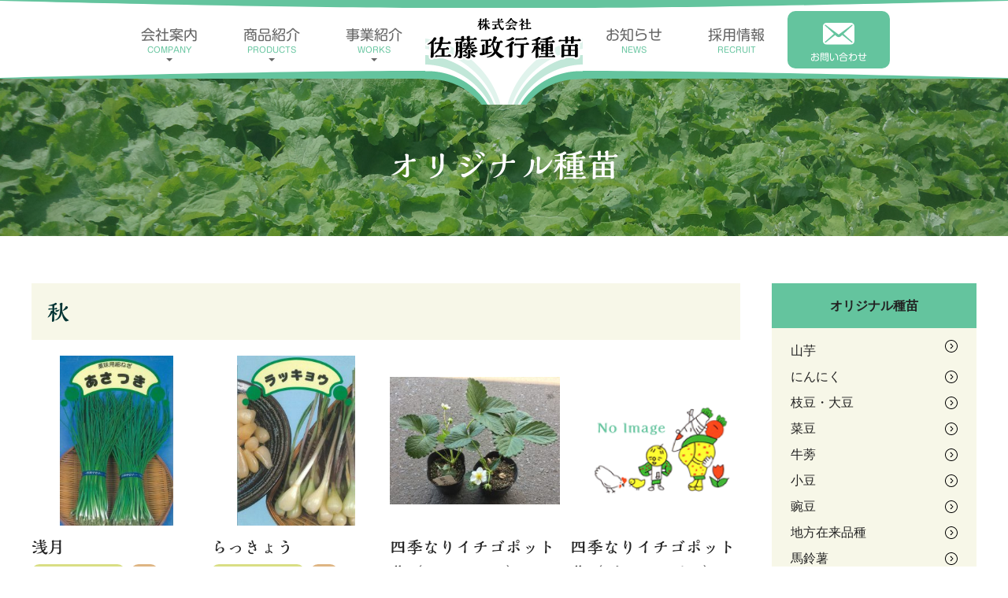

--- FILE ---
content_type: text/html; charset=UTF-8
request_url: https://www.satoseed.jp/product/cat_season/autumn/
body_size: 32618
content:
<!DOCTYPE html>
<html lang="ja">
<head>
<!-- Global site tag (gtag.js) - Google Analytics -->
<script async src="https://www.googletagmanager.com/gtag/js?id=G-T21BR00DBV"></script>
<script>
  window.dataLayer = window.dataLayer || [];
  function gtag(){dataLayer.push(arguments);}
  gtag('js', new Date());

  gtag('config', 'G-T21BR00DBV');
	gtag('config', 'UA-127654940-1');
</script>


<meta charset="UTF-8">
<meta http-equiv="X-UA-Compatible" content="IE=edge">
<meta name="format-detection" content="telephone=no">
<title>「秋」カテゴリーのお知らせ | 佐藤政行種苗</title>
<meta name="description" content="私たちは、豊かな国づくりをサポートする企業です。">
<link rel="shortcut icon" href="https://www.satoseed.jp/manage/wp-content/themes/satoseed/img/favicon.ico">
<link rel="apple-touch-icon" href="https://www.satoseed.jp/manage/wp-content/themes/satoseed/img/apple-touch-icon.png">
<link rel="stylesheet" href="https://www.satoseed.jp/manage/wp-content/themes/satoseed/css/style.css?20210322">
<script src="https://www.satoseed.jp/manage/wp-content/themes/satoseed/js/iscroll-lite.js"></script>
<script src="https://www.satoseed.jp/manage/wp-content/themes/satoseed/js/jquery-3.3.1.min.js"></script>
<script src="https://www.satoseed.jp/manage/wp-content/themes/satoseed/js/drawer.js"></script>
<script src="https://www.satoseed.jp/manage/wp-content/themes/satoseed/js/bootstrap-3.3.7.min.js"></script>

	<script src="https://www.satoseed.jp/manage/wp-content/themes/satoseed/js/ofi.min.js"></script>
	<script>
		$(function() {
			objectFitImages('.product_list > li img');
		});
	</script>
<script src="//webfonts.sakura.ne.jp/js/sakura.js"></script>
<script src="https://www.satoseed.jp/manage/wp-content/themes/satoseed/js/main.js"></script>
<meta name='robots' content='max-image-preview:large' />
	<style>img:is([sizes="auto" i], [sizes^="auto," i]) { contain-intrinsic-size: 3000px 1500px }</style>
	<link rel="alternate" type="application/rss+xml" title="佐藤政行種苗 &raquo; 秋 出荷時期 のフィード" href="https://www.satoseed.jp/product/cat_season/autumn/feed/" />
		
	<style id='classic-theme-styles-inline-css' type='text/css'>
/*! This file is auto-generated */
.wp-block-button__link{color:#fff;background-color:#32373c;border-radius:9999px;box-shadow:none;text-decoration:none;padding:calc(.667em + 2px) calc(1.333em + 2px);font-size:1.125em}.wp-block-file__button{background:#32373c;color:#fff;text-decoration:none}
</style>
<style id='global-styles-inline-css' type='text/css'>
:root{--wp--preset--aspect-ratio--square: 1;--wp--preset--aspect-ratio--4-3: 4/3;--wp--preset--aspect-ratio--3-4: 3/4;--wp--preset--aspect-ratio--3-2: 3/2;--wp--preset--aspect-ratio--2-3: 2/3;--wp--preset--aspect-ratio--16-9: 16/9;--wp--preset--aspect-ratio--9-16: 9/16;--wp--preset--color--black: #000000;--wp--preset--color--cyan-bluish-gray: #abb8c3;--wp--preset--color--white: #ffffff;--wp--preset--color--pale-pink: #f78da7;--wp--preset--color--vivid-red: #cf2e2e;--wp--preset--color--luminous-vivid-orange: #ff6900;--wp--preset--color--luminous-vivid-amber: #fcb900;--wp--preset--color--light-green-cyan: #7bdcb5;--wp--preset--color--vivid-green-cyan: #00d084;--wp--preset--color--pale-cyan-blue: #8ed1fc;--wp--preset--color--vivid-cyan-blue: #0693e3;--wp--preset--color--vivid-purple: #9b51e0;--wp--preset--gradient--vivid-cyan-blue-to-vivid-purple: linear-gradient(135deg,rgba(6,147,227,1) 0%,rgb(155,81,224) 100%);--wp--preset--gradient--light-green-cyan-to-vivid-green-cyan: linear-gradient(135deg,rgb(122,220,180) 0%,rgb(0,208,130) 100%);--wp--preset--gradient--luminous-vivid-amber-to-luminous-vivid-orange: linear-gradient(135deg,rgba(252,185,0,1) 0%,rgba(255,105,0,1) 100%);--wp--preset--gradient--luminous-vivid-orange-to-vivid-red: linear-gradient(135deg,rgba(255,105,0,1) 0%,rgb(207,46,46) 100%);--wp--preset--gradient--very-light-gray-to-cyan-bluish-gray: linear-gradient(135deg,rgb(238,238,238) 0%,rgb(169,184,195) 100%);--wp--preset--gradient--cool-to-warm-spectrum: linear-gradient(135deg,rgb(74,234,220) 0%,rgb(151,120,209) 20%,rgb(207,42,186) 40%,rgb(238,44,130) 60%,rgb(251,105,98) 80%,rgb(254,248,76) 100%);--wp--preset--gradient--blush-light-purple: linear-gradient(135deg,rgb(255,206,236) 0%,rgb(152,150,240) 100%);--wp--preset--gradient--blush-bordeaux: linear-gradient(135deg,rgb(254,205,165) 0%,rgb(254,45,45) 50%,rgb(107,0,62) 100%);--wp--preset--gradient--luminous-dusk: linear-gradient(135deg,rgb(255,203,112) 0%,rgb(199,81,192) 50%,rgb(65,88,208) 100%);--wp--preset--gradient--pale-ocean: linear-gradient(135deg,rgb(255,245,203) 0%,rgb(182,227,212) 50%,rgb(51,167,181) 100%);--wp--preset--gradient--electric-grass: linear-gradient(135deg,rgb(202,248,128) 0%,rgb(113,206,126) 100%);--wp--preset--gradient--midnight: linear-gradient(135deg,rgb(2,3,129) 0%,rgb(40,116,252) 100%);--wp--preset--font-size--small: 13px;--wp--preset--font-size--medium: 20px;--wp--preset--font-size--large: 36px;--wp--preset--font-size--x-large: 42px;--wp--preset--spacing--20: 0.44rem;--wp--preset--spacing--30: 0.67rem;--wp--preset--spacing--40: 1rem;--wp--preset--spacing--50: 1.5rem;--wp--preset--spacing--60: 2.25rem;--wp--preset--spacing--70: 3.38rem;--wp--preset--spacing--80: 5.06rem;--wp--preset--shadow--natural: 6px 6px 9px rgba(0, 0, 0, 0.2);--wp--preset--shadow--deep: 12px 12px 50px rgba(0, 0, 0, 0.4);--wp--preset--shadow--sharp: 6px 6px 0px rgba(0, 0, 0, 0.2);--wp--preset--shadow--outlined: 6px 6px 0px -3px rgba(255, 255, 255, 1), 6px 6px rgba(0, 0, 0, 1);--wp--preset--shadow--crisp: 6px 6px 0px rgba(0, 0, 0, 1);}:where(.is-layout-flex){gap: 0.5em;}:where(.is-layout-grid){gap: 0.5em;}body .is-layout-flex{display: flex;}.is-layout-flex{flex-wrap: wrap;align-items: center;}.is-layout-flex > :is(*, div){margin: 0;}body .is-layout-grid{display: grid;}.is-layout-grid > :is(*, div){margin: 0;}:where(.wp-block-columns.is-layout-flex){gap: 2em;}:where(.wp-block-columns.is-layout-grid){gap: 2em;}:where(.wp-block-post-template.is-layout-flex){gap: 1.25em;}:where(.wp-block-post-template.is-layout-grid){gap: 1.25em;}.has-black-color{color: var(--wp--preset--color--black) !important;}.has-cyan-bluish-gray-color{color: var(--wp--preset--color--cyan-bluish-gray) !important;}.has-white-color{color: var(--wp--preset--color--white) !important;}.has-pale-pink-color{color: var(--wp--preset--color--pale-pink) !important;}.has-vivid-red-color{color: var(--wp--preset--color--vivid-red) !important;}.has-luminous-vivid-orange-color{color: var(--wp--preset--color--luminous-vivid-orange) !important;}.has-luminous-vivid-amber-color{color: var(--wp--preset--color--luminous-vivid-amber) !important;}.has-light-green-cyan-color{color: var(--wp--preset--color--light-green-cyan) !important;}.has-vivid-green-cyan-color{color: var(--wp--preset--color--vivid-green-cyan) !important;}.has-pale-cyan-blue-color{color: var(--wp--preset--color--pale-cyan-blue) !important;}.has-vivid-cyan-blue-color{color: var(--wp--preset--color--vivid-cyan-blue) !important;}.has-vivid-purple-color{color: var(--wp--preset--color--vivid-purple) !important;}.has-black-background-color{background-color: var(--wp--preset--color--black) !important;}.has-cyan-bluish-gray-background-color{background-color: var(--wp--preset--color--cyan-bluish-gray) !important;}.has-white-background-color{background-color: var(--wp--preset--color--white) !important;}.has-pale-pink-background-color{background-color: var(--wp--preset--color--pale-pink) !important;}.has-vivid-red-background-color{background-color: var(--wp--preset--color--vivid-red) !important;}.has-luminous-vivid-orange-background-color{background-color: var(--wp--preset--color--luminous-vivid-orange) !important;}.has-luminous-vivid-amber-background-color{background-color: var(--wp--preset--color--luminous-vivid-amber) !important;}.has-light-green-cyan-background-color{background-color: var(--wp--preset--color--light-green-cyan) !important;}.has-vivid-green-cyan-background-color{background-color: var(--wp--preset--color--vivid-green-cyan) !important;}.has-pale-cyan-blue-background-color{background-color: var(--wp--preset--color--pale-cyan-blue) !important;}.has-vivid-cyan-blue-background-color{background-color: var(--wp--preset--color--vivid-cyan-blue) !important;}.has-vivid-purple-background-color{background-color: var(--wp--preset--color--vivid-purple) !important;}.has-black-border-color{border-color: var(--wp--preset--color--black) !important;}.has-cyan-bluish-gray-border-color{border-color: var(--wp--preset--color--cyan-bluish-gray) !important;}.has-white-border-color{border-color: var(--wp--preset--color--white) !important;}.has-pale-pink-border-color{border-color: var(--wp--preset--color--pale-pink) !important;}.has-vivid-red-border-color{border-color: var(--wp--preset--color--vivid-red) !important;}.has-luminous-vivid-orange-border-color{border-color: var(--wp--preset--color--luminous-vivid-orange) !important;}.has-luminous-vivid-amber-border-color{border-color: var(--wp--preset--color--luminous-vivid-amber) !important;}.has-light-green-cyan-border-color{border-color: var(--wp--preset--color--light-green-cyan) !important;}.has-vivid-green-cyan-border-color{border-color: var(--wp--preset--color--vivid-green-cyan) !important;}.has-pale-cyan-blue-border-color{border-color: var(--wp--preset--color--pale-cyan-blue) !important;}.has-vivid-cyan-blue-border-color{border-color: var(--wp--preset--color--vivid-cyan-blue) !important;}.has-vivid-purple-border-color{border-color: var(--wp--preset--color--vivid-purple) !important;}.has-vivid-cyan-blue-to-vivid-purple-gradient-background{background: var(--wp--preset--gradient--vivid-cyan-blue-to-vivid-purple) !important;}.has-light-green-cyan-to-vivid-green-cyan-gradient-background{background: var(--wp--preset--gradient--light-green-cyan-to-vivid-green-cyan) !important;}.has-luminous-vivid-amber-to-luminous-vivid-orange-gradient-background{background: var(--wp--preset--gradient--luminous-vivid-amber-to-luminous-vivid-orange) !important;}.has-luminous-vivid-orange-to-vivid-red-gradient-background{background: var(--wp--preset--gradient--luminous-vivid-orange-to-vivid-red) !important;}.has-very-light-gray-to-cyan-bluish-gray-gradient-background{background: var(--wp--preset--gradient--very-light-gray-to-cyan-bluish-gray) !important;}.has-cool-to-warm-spectrum-gradient-background{background: var(--wp--preset--gradient--cool-to-warm-spectrum) !important;}.has-blush-light-purple-gradient-background{background: var(--wp--preset--gradient--blush-light-purple) !important;}.has-blush-bordeaux-gradient-background{background: var(--wp--preset--gradient--blush-bordeaux) !important;}.has-luminous-dusk-gradient-background{background: var(--wp--preset--gradient--luminous-dusk) !important;}.has-pale-ocean-gradient-background{background: var(--wp--preset--gradient--pale-ocean) !important;}.has-electric-grass-gradient-background{background: var(--wp--preset--gradient--electric-grass) !important;}.has-midnight-gradient-background{background: var(--wp--preset--gradient--midnight) !important;}.has-small-font-size{font-size: var(--wp--preset--font-size--small) !important;}.has-medium-font-size{font-size: var(--wp--preset--font-size--medium) !important;}.has-large-font-size{font-size: var(--wp--preset--font-size--large) !important;}.has-x-large-font-size{font-size: var(--wp--preset--font-size--x-large) !important;}
:where(.wp-block-post-template.is-layout-flex){gap: 1.25em;}:where(.wp-block-post-template.is-layout-grid){gap: 1.25em;}
:where(.wp-block-columns.is-layout-flex){gap: 2em;}:where(.wp-block-columns.is-layout-grid){gap: 2em;}
:root :where(.wp-block-pullquote){font-size: 1.5em;line-height: 1.6;}
</style>
<link rel='stylesheet' id='wp-paginate-css' href='https://www.satoseed.jp/manage/wp-content/plugins/wp-paginate/css/wp-paginate.css?ver=2.2.4' type='text/css' media='screen' />
<link rel="https://api.w.org/" href="https://www.satoseed.jp/wp-json/" /><style>.removed_link, a.removed_link {
	text-decoration: line-through;
}</style></head>
<body class="archive tax-cat_season term-autumn term-62 wp-theme-satoseed drawer drawer--top drawer--navbarTopGutter">
	<header class="site_header drawer-navbar drawer-navbar--fixed" role="banner">
		<div class="drawer-container">
			<div class="drawer-navbar-header">
				<h1 class="drawer-brand"><a href="https://www.satoseed.jp/"><img src="https://www.satoseed.jp/manage/wp-content/themes/satoseed/img/title.svg" alt="株式会社佐藤政幸種苗"></a></h1>
				<button type="button" class="drawer-toggle drawer-hamburger">
					<span class="sr-only">toggle navigation</span>
					<span class="drawer-hamburger-icon"></span>
				</button>
			</div>
			<nav class="drawer-nav" role="navigation">
				<ul class="drawer-menu">
					<li class="drawer-dropdown">
						<a href="#" class="drawer-menu-item" data-toggle="dropdown" role="button" aria-expanded="false">会社案内<span class="en">COMPANY</span><span class="drawer-caret"></span></a>
						<ul class="drawer-dropdown-menu">
							<li><a href="https://www.satoseed.jp/company/greeting/" class="drawer-dropdown-menu-item">ご挨拶</a></li>
							<li><a href="https://www.satoseed.jp/company/about/" class="drawer-dropdown-menu-item">会社概要</a></li>
							<li><a href="https://www.satoseed.jp/company/history/" class="drawer-dropdown-menu-item">沿革</a></li>
							<li><a href="https://www.satoseed.jp/company/access/" class="drawer-dropdown-menu-item">アクセス</a></li>
						</ul>
					</li>
					<li class="drawer-dropdown">
						<a href="#" class="drawer-menu-item" data-toggle="dropdown" role="button" aria-expanded="false">商品紹介<span class="en">PRODUCTS</span><span class="drawer-caret"></span></a>
						<ul class="drawer-dropdown-menu">
							<li><a href="https://www.satoseed.jp/products/original_seedling/" class="drawer-dropdown-menu-item">オリジナル種苗</a></li>
							<li><a href="https://www.satoseed.jp/products/material/" class="drawer-dropdown-menu-item">資材・肥料</a></li>
						</ul>
					</li>
					<li class="drawer-dropdown">
						<a href="#" class="drawer-menu-item" data-toggle="dropdown" role="button" aria-expanded="false">事業紹介<span class="en">WORKS</span><span class="drawer-caret"></span></a>
						<ul class="drawer-dropdown-menu">
							<li><a href="https://www.satoseed.jp/corporate/seed_business/" class="drawer-dropdown-menu-item">種苗事業</a></li>
							<li><a href="https://www.satoseed.jp/corporate/environmental_protection/" class="drawer-dropdown-menu-item">環境事業</a></li>
							<li><a href="https://www.satoseed.jp/corporate/regular_event/" class="drawer-dropdown-menu-item">定例イベント</a></li>
						</ul
>					</li>
					<li><a class="drawer-menu-item" href="https://www.satoseed.jp/news/">お知らせ<span class="en">NEWS</span></a></li>
					<li><a class="drawer-menu-item" href="https://www.satoseed.jp/recruit/">採用情報<span class="en">RECRUIT</span></a></li>
					<li><a class="drawer-menu-item" href="https://www.satoseed.jp/contact/"><img src="https://www.satoseed.jp/manage/wp-content/themes/satoseed/img/ico_mail.svg" alt=""><span>お問い合わせ</span></a></li>
				</ul>
			</nav>
		</div>
	</header>
<div class="breadcrumbs" typeof="BreadcrumbList" vocab="http://schema.org/">
  </div>

	

	<div class="page_title">
		<div>
			<h1>オリジナル種苗</h1>			
		</div>
	</div>
	<div class="site_content wrap_sidebar">
		<main>
			<article>

			
				<h2 class="title2">秋</h2>


				

				<ul class="product_list">
				
					<li>
						
							<img src="https://www.satoseed.jp/manage/wp-content/uploads/2018/09/fa4c3e8f15ce709fdfabdafa22e46061-201x300.jpg" alt="">							<p class="title">浅月</p>

							<ul class="cat_list"><li class="cat-others"><a href=https://www.satoseed.jp/product/category/seedling/others/>その他取扱種苗</a></li><li class="cat-autumn"><a href=https://www.satoseed.jp/product/cat_season/autumn/>秋</a></li></ul>				
							
				

												
					</li>

					

				
					<li>
						
							<img src="https://www.satoseed.jp/manage/wp-content/uploads/2018/09/2cb6609dd2616467b044f271ba5c1974-208x300.jpg" alt="">							<p class="title">らっきょう</p>

							<ul class="cat_list"><li class="cat-others"><a href=https://www.satoseed.jp/product/category/seedling/others/>その他取扱種苗</a></li><li class="cat-autumn"><a href=https://www.satoseed.jp/product/cat_season/autumn/>秋</a></li></ul>				
							
				

												
					</li>

					

				
					<li>
						
							<img src="https://www.satoseed.jp/manage/wp-content/uploads/2018/09/9e5e0d2585242e8a1f62e40077eec835-300x225.jpg" alt="">							<p class="title">四季なりイチゴポット苗（なつあかり）</p>

							<ul class="cat_list"><li class="cat-seedlings"><a href=https://www.satoseed.jp/product/category/seedling/seedlings/>特産オリジナル苗</a></li><li class="cat-spring"><a href=https://www.satoseed.jp/product/cat_season/spring/>春</a></li><li class="cat-autumn"><a href=https://www.satoseed.jp/product/cat_season/autumn/>秋</a></li></ul>				
							<p class="introductory_essay">四季なり性で、果実が大きく、食味が優れる。夏秋期の生食用に利用</p>
				

						<div class="link_more"><a href="https://www.satoseed.jp/product/seedling/seedlings/460/">詳細を見る</a></div>						
					</li>

					

				
					<li>
						
							<img src="https://www.satoseed.jp/manage/wp-content/themes/satoseed/img/product_no_image.png" alt="">							<p class="title">四季なりイチゴポット苗（デコルージュ）</p>

							<ul class="cat_list"><li class="cat-seedlings"><a href=https://www.satoseed.jp/product/category/seedling/seedlings/>特産オリジナル苗</a></li><li class="cat-spring"><a href=https://www.satoseed.jp/product/cat_season/spring/>春</a></li><li class="cat-autumn"><a href=https://www.satoseed.jp/product/cat_season/autumn/>秋</a></li></ul>				
							<p class="introductory_essay">四季なり性で、うどんこ病に強く、果実が硬く、果実外観が優れる為、夏秋期のケーキ用に利用</p>
				

						<div class="link_more"><a href="https://www.satoseed.jp/product/seedling/seedlings/462/">詳細を見る</a></div>						
					</li>

					

				
					<li>
						
							<img src="https://www.satoseed.jp/manage/wp-content/uploads/2018/09/78ffca408d0a4392a3163d1cfe7183d4-210x300.jpg" alt="">							<p class="title">エシャレット</p>

							<ul class="cat_list"><li class="cat-others"><a href=https://www.satoseed.jp/product/category/seedling/others/>その他取扱種苗</a></li><li class="cat-autumn"><a href=https://www.satoseed.jp/product/cat_season/autumn/>秋</a></li></ul>				
							
				

												
					</li>

					

				
					<li>
						
							<img src="https://www.satoseed.jp/manage/wp-content/uploads/2018/09/718ec77a6a18005c2e10a75e4fc5d2a2-208x300.jpg" alt="">							<p class="title">わけぎ</p>

							<ul class="cat_list"><li class="cat-others"><a href=https://www.satoseed.jp/product/category/seedling/others/>その他取扱種苗</a></li><li class="cat-autumn"><a href=https://www.satoseed.jp/product/cat_season/autumn/>秋</a></li></ul>				
							
				

												
					</li>

					

				
					<li>
						
							<img src="https://www.satoseed.jp/manage/wp-content/uploads/2018/09/3d0ae4d4c6c29d790c639d25070902cd-300x224.png" alt="">							<p class="title">食用ゆり 白銀</p>

							<ul class="cat_list"><li class="cat-others"><a href=https://www.satoseed.jp/product/category/seedling/others/>その他取扱種苗</a></li><li class="cat-autumn"><a href=https://www.satoseed.jp/product/cat_season/autumn/>秋</a></li></ul>				
							
				

												
					</li>

					

				
					<li>
						
							<img src="https://www.satoseed.jp/manage/wp-content/uploads/2018/09/4e2c84a6ca70cab02c52ee5696d54f87-300x225.jpg" alt="">							<p class="title">南部小麦</p>

							<ul class="cat_list"><li class="cat-millet"><a href=https://www.satoseed.jp/product/category/seedling/millet/>雑穀類</a></li><li class="cat-autumn"><a href=https://www.satoseed.jp/product/cat_season/autumn/>秋</a></li></ul>				
							<p class="introductory_essay">風味豊かな秋播き小麦。準強力でめんやパンに向く</p>
				

												
					</li>

					

				
					<li>
						
							<img src="https://www.satoseed.jp/manage/wp-content/uploads/2018/09/071e78bab9aae29b2f90d70bc504dc7f-300x225.jpg" alt="">							<p class="title">小麦　ユキチカラ</p>

							<ul class="cat_list"><li class="cat-millet"><a href=https://www.satoseed.jp/product/category/seedling/millet/>雑穀類</a></li><li class="cat-autumn"><a href=https://www.satoseed.jp/product/cat_season/autumn/>秋</a></li></ul>				
							<p class="introductory_essay">製パンに向く硬質小麦品種。タンパク質含量が多い。　農林水産省品種　第13529号</p>
				

												
					</li>

					

				
					<li>
						
							<img src="https://www.satoseed.jp/manage/wp-content/uploads/2018/09/d22e17a1218b197741012d4b7e936d70-300x225.jpg" alt="">							<p class="title">キザキノナタネ</p>

							<ul class="cat_list"><li class="cat-millet"><a href=https://www.satoseed.jp/product/category/seedling/millet/>雑穀類</a></li><li class="cat-autumn"><a href=https://www.satoseed.jp/product/cat_season/autumn/>秋</a></li></ul>				
							<p class="introductory_essay">心疾患の原因となるエルシン酸含量が少ない機能性品種。搾油用や景観作物にも</p>
				

												
					</li>

					

				
					<li>
						
							<img src="https://www.satoseed.jp/manage/wp-content/uploads/2018/09/5f1d2ed42992d49d65a4ad4f72d96a91-189x300.jpg" alt="">							<p class="title">遠野かぶ</p>

							<ul class="cat_list"><li class="cat-reg_trad_varieties"><a href=https://www.satoseed.jp/product/category/seedling/reg_trad_varieties/>地方在来品種</a></li><li class="cat-autumn"><a href=https://www.satoseed.jp/product/cat_season/autumn/>秋</a></li></ul>				
							<p class="introductory_essay">辛味が強く漬物・そばや刺身の薬味などに絶品。めずらしい長根型の蕪。</p>
				

						<div class="link_more"><a href="https://www.satoseed.jp/product/seedling/reg_trad_varieties/362/">詳細を見る</a></div>						
					</li>

					

				
					<li>
						
							<img src="https://www.satoseed.jp/manage/wp-content/uploads/2018/09/9e079af2b539e2892d627889e4b421c7-190x300.jpg" alt="">							<p class="title">盛岡山東菜</p>

							<ul class="cat_list"><li class="cat-reg_trad_varieties"><a href=https://www.satoseed.jp/product/category/seedling/reg_trad_varieties/>地方在来品種</a></li><li class="cat-autumn"><a href=https://www.satoseed.jp/product/cat_season/autumn/>秋</a></li></ul>				
							<p class="introductory_essay">草勢強く、つくりやすい山東菜。生育も早く手軽に栽培できます</p>
				

						<div class="link_more"><a href="https://www.satoseed.jp/product/seedling/reg_trad_varieties/365/">詳細を見る</a></div>						
					</li>

					

				
					<li>
						
							<img src="https://www.satoseed.jp/manage/wp-content/uploads/2018/09/1d62c9f7df2db4a4ed266487b469c9e7-185x300.jpg" alt="">							<p class="title">早池峰菜</p>

							<ul class="cat_list"><li class="cat-reg_trad_varieties"><a href=https://www.satoseed.jp/product/category/seedling/reg_trad_varieties/>地方在来品種</a></li><li class="cat-autumn"><a href=https://www.satoseed.jp/product/cat_season/autumn/>秋</a></li></ul>				
							<p class="introductory_essay">肉質は柔軟で風味格別、漬物・煮物等利用範囲の広い野菜</p>
				

						<div class="link_more"><a href="https://www.satoseed.jp/product/seedling/reg_trad_varieties/368/">詳細を見る</a></div>						
					</li>

					

				
					<li>
						
							<img src="https://www.satoseed.jp/manage/wp-content/uploads/2018/07/new_white_roppen-300x212.jpg" alt="">							<p class="title">ニューホワイト六片</p>

							<ul class="cat_list"><li class="cat-garlic"><a href=https://www.satoseed.jp/product/category/seedling/garlic/>にんにく</a></li><li class="cat-autumn"><a href=https://www.satoseed.jp/product/cat_season/autumn/>秋</a></li></ul>				
							<p class="introductory_essay">高品質で市場性が高く、生産収量も多く、三拍子揃ったにんにくの最高峰</p>
				

						<div class="link_more"><a href="https://www.satoseed.jp/product/seedling/garlic/73/">詳細を見る</a></div>						
					</li>

					

				
					<li>
						
							<img src="https://www.satoseed.jp/manage/wp-content/uploads/2018/09/cb2bd2195a04b73db5e8d772135d1497-300x233.jpg" alt="">							<p class="title">ジャンボニンニク</p>

							<ul class="cat_list"><li class="cat-garlic"><a href=https://www.satoseed.jp/product/category/seedling/garlic/>にんにく</a></li><li class="cat-autumn"><a href=https://www.satoseed.jp/product/cat_season/autumn/>秋</a></li></ul>				
							<p class="introductory_essay">大人の「にぎりこぶし」位にもなる大きなにんにく。香りや辛味もマイルドで、スタミナ野菜として価値の大きい野菜です。</p>
				

						<div class="link_more"><a href="https://www.satoseed.jp/product/seedling/garlic/242/">詳細を見る</a></div>						
					</li>

					

				
					<li>
						
							<img src="https://www.satoseed.jp/manage/wp-content/uploads/2018/09/56bec7a246ae482e95051247176fbd88-300x187.jpg" alt="">							<p class="title">無臭ニンニク</p>

							<ul class="cat_list"><li class="cat-garlic"><a href=https://www.satoseed.jp/product/category/seedling/garlic/>にんにく</a></li><li class="cat-autumn"><a href=https://www.satoseed.jp/product/cat_season/autumn/>秋</a></li></ul>				
							<p class="introductory_essay">特有の香とうまみがあり、食べたあとも臭わない。</p>
				

						<div class="link_more"><a href="https://www.satoseed.jp/product/seedling/garlic/244/">詳細を見る</a></div>						
					</li>

					

				
					<li>
						
							<img src="https://www.satoseed.jp/manage/wp-content/uploads/2018/09/25fda29cf7ba1ce54a35546088afab7b-300x216.jpg" alt="">							<p class="title">葉ニンニク</p>

							<ul class="cat_list"><li class="cat-garlic"><a href=https://www.satoseed.jp/product/category/seedling/garlic/>にんにく</a></li><li class="cat-autumn"><a href=https://www.satoseed.jp/product/cat_season/autumn/>秋</a></li></ul>				
							<p class="introductory_essay">密植したにんにくの若葉を食べる。作りやすくおいしいスタミナ野菜。</p>
				

						<div class="link_more"><a href="https://www.satoseed.jp/product/seedling/garlic/247/">詳細を見る</a></div>						
					</li>

					

				
					<li>
						
							<img src="https://www.satoseed.jp/manage/wp-content/uploads/2018/09/d8fece9f918cdf52ead806cc17f0ae1a-300x191.jpg" alt="">							<p class="title">茎ニンニク</p>

							<ul class="cat_list"><li class="cat-garlic"><a href=https://www.satoseed.jp/product/category/seedling/garlic/>にんにく</a></li><li class="cat-autumn"><a href=https://www.satoseed.jp/product/cat_season/autumn/>秋</a></li></ul>				
							<p class="introductory_essay">にんにくの花茎が伸びたものを収穫します。「にんにくの芽」として炒め物などに最適。</p>
				

						<div class="link_more"><a href="https://www.satoseed.jp/product/seedling/garlic/249/">詳細を見る</a></div>						
					</li>

					

								</ul>

				

	
				<div class="navigation"></div>
			</article>
			
				
		</main>

				<aside>
			<ul class="sub_menu">	<li class="cat-item cat-item-20"><a href="https://www.satoseed.jp/product/category/seedling/">オリジナル種苗</a>
<ul class='children'>
	<li class="cat-item cat-item-2"><a href="https://www.satoseed.jp/product/category/seedling/yam/">山芋</a>
</li>
	<li class="cat-item cat-item-4"><a href="https://www.satoseed.jp/product/category/seedling/garlic/">にんにく</a>
</li>
	<li class="cat-item cat-item-5"><a href="https://www.satoseed.jp/product/category/seedling/edamame/">枝豆・大豆</a>
</li>
	<li class="cat-item cat-item-6"><a href="https://www.satoseed.jp/product/category/seedling/kidney_bean/">菜豆</a>
</li>
	<li class="cat-item cat-item-8"><a href="https://www.satoseed.jp/product/category/seedling/burdock/">牛蒡</a>
</li>
	<li class="cat-item cat-item-56"><a href="https://www.satoseed.jp/product/category/seedling/red_beans/">小豆</a>
</li>
	<li class="cat-item cat-item-57"><a href="https://www.satoseed.jp/product/category/seedling/peas/">豌豆</a>
</li>
	<li class="cat-item cat-item-9"><a href="https://www.satoseed.jp/product/category/seedling/reg_trad_varieties/">地方在来品種</a>
</li>
	<li class="cat-item cat-item-58"><a href="https://www.satoseed.jp/product/category/seedling/poteto/">馬鈴薯</a>
</li>
	<li class="cat-item cat-item-3"><a href="https://www.satoseed.jp/product/category/seedling/taro/">里芋</a>
</li>
	<li class="cat-item cat-item-7"><a href="https://www.satoseed.jp/product/category/seedling/ginger/">生姜</a>
</li>
	<li class="cat-item cat-item-10"><a href="https://www.satoseed.jp/product/category/seedling/seedlings/">特産オリジナル苗</a>
</li>
	<li class="cat-item cat-item-11"><a href="https://www.satoseed.jp/product/category/seedling/millet/">雑穀類</a>
</li>
	<li class="cat-item cat-item-59"><a href="https://www.satoseed.jp/product/category/seedling/others/">その他取扱種苗</a>
</li>
</ul>
</li>
	<li class="cat-item cat-item-63"><a href="https://www.satoseed.jp/product/category/food/">食品</a>
</li>
</ul>
		</aside>
	</div>

		<div class="pagetop">PAGE TOP</div>
	<footer class="site_footer">
		<div class="green_belt">
			<div class="footer_flex">
				<div>
					<div class="footer_logo"><img src="https://www.satoseed.jp/manage/wp-content/themes/satoseed/img/footer_logo.svg" alt="株式会社佐藤政行種苗"></div>
					<p class="address">〒020-0891<br>岩手県紫波郡矢巾町流通センター南1-8-6</p>
				</div>
				<div class="right_box">
					<address>
						<dl>
							<dt>TEL</dt>
							<dd class="tel">019-638-5411</dd>
						</dl>
						<dl>
							<dt>FAX</dt>
							<dd>019-637-1543</dd>
						</dl>
						<a href="http://www.jasta.or.jp/" target="_blank" rel="noopener noreferrer" class="bnr"><img src="https://www.satoseed.jp/manage/wp-content/themes/satoseed/img/bnr_jasta.png" alt="一般社団法人日本種苗協会"></a>
					</address>
					<ul class="nav_office">
						<li><a href="https://www.satoseed.jp/company/access/#honsya">本社</a></li>
						<li><a href="https://www.satoseed.jp/company/access/#hidume">日詰営業所</a></li>
						<li><a href="https://www.satoseed.jp/company/access/#mizusawa">水沢営業所</a></li>
						<li><a href="https://www.satoseed.jp/company/access/#yamada">山田営業所</a></li>
						<li><a href="https://www.satoseed.jp/company/access/#vinyl">ビニール加工場</a></li>
					</ul>
				</div>
			</div>
		</div>

		<nav id="footer_nav" class="menu-footer_nav-container"><ul id="menu-footer_nav" class=""><li id="menu-item-865" class="menu-item menu-item-type-post_type menu-item-object-page menu-item-home menu-item-865"><a href="https://www.satoseed.jp/">ホーム</a></li>
<li id="menu-item-53" class="menu-item menu-item-type-post_type menu-item-object-page menu-item-privacy-policy menu-item-53"><a rel="privacy-policy" href="https://www.satoseed.jp/privacy-policy/">プライバシーポリシー</a></li>
<li id="menu-item-54" class="menu-item menu-item-type-post_type menu-item-object-page menu-item-54"><a href="https://www.satoseed.jp/sitepolicy/">サイトポリシー</a></li>
<li id="menu-item-55" class="menu-item menu-item-type-post_type menu-item-object-page menu-item-55"><a href="https://www.satoseed.jp/sitemap/">サイトマップ</a></li>
</ul></nav>		<small class="copyright">&copy;2018 SatoMasayuki Seed Company</small>
	</footer>
<script type="speculationrules">
{"prefetch":[{"source":"document","where":{"and":[{"href_matches":"\/*"},{"not":{"href_matches":["\/manage\/wp-*.php","\/manage\/wp-admin\/*","\/manage\/wp-content\/uploads\/*","\/manage\/wp-content\/*","\/manage\/wp-content\/plugins\/*","\/manage\/wp-content\/themes\/satoseed\/*","\/*\\?(.+)"]}},{"not":{"selector_matches":"a[rel~=\"nofollow\"]"}},{"not":{"selector_matches":".no-prefetch, .no-prefetch a"}}]},"eagerness":"conservative"}]}
</script>
</body>
</html>

--- FILE ---
content_type: text/css
request_url: https://www.satoseed.jp/manage/wp-content/themes/satoseed/css/style.css?20210322
body_size: 50531
content:
html{line-height:1.15;-webkit-text-size-adjust:100%}body{margin:0}h1{font-size:2em;margin:0.67em 0}hr{-webkit-box-sizing:content-box;box-sizing:content-box;height:0;overflow:visible}pre{font-family:monospace, monospace;font-size:1em}a{background-color:transparent}abbr[title]{border-bottom:none;text-decoration:underline;-webkit-text-decoration:underline dotted;text-decoration:underline dotted}b,strong{font-weight:bolder}code,kbd,samp{font-family:monospace, monospace;font-size:1em}small{font-size:80%}sub,sup{font-size:75%;line-height:0;position:relative;vertical-align:baseline}sub{bottom:-0.25em}sup{top:-0.5em}img{border-style:none}button,input,optgroup,select,textarea{font-family:inherit;font-size:100%;line-height:1.15;margin:0}button,input{overflow:visible}button,select{text-transform:none}button,[type="button"],[type="reset"],[type="submit"]{-webkit-appearance:button}button::-moz-focus-inner,[type="button"]::-moz-focus-inner,[type="reset"]::-moz-focus-inner,[type="submit"]::-moz-focus-inner{border-style:none;padding:0}button:-moz-focusring,[type="button"]:-moz-focusring,[type="reset"]:-moz-focusring,[type="submit"]:-moz-focusring{outline:1px dotted ButtonText}fieldset{padding:0.35em 0.75em 0.625em}legend{-webkit-box-sizing:border-box;box-sizing:border-box;color:inherit;display:table;max-width:100%;padding:0;white-space:normal}progress{vertical-align:baseline}textarea{overflow:auto}[type="checkbox"],[type="radio"]{-webkit-box-sizing:border-box;box-sizing:border-box;padding:0}[type="number"]::-webkit-inner-spin-button,[type="number"]::-webkit-outer-spin-button{height:auto}[type="search"]{-webkit-appearance:textfield;outline-offset:-2px}[type="search"]::-webkit-search-decoration{-webkit-appearance:none}::-webkit-file-upload-button{-webkit-appearance:button;font:inherit}details{display:block}summary{display:list-item}template{display:none}[hidden]{display:none}.slick-slider{position:relative;display:block;-webkit-box-sizing:border-box;box-sizing:border-box;-webkit-user-select:none;-moz-user-select:none;-ms-user-select:none;user-select:none;-webkit-touch-callout:none;-khtml-user-select:none;-ms-touch-action:pan-y;touch-action:pan-y;-webkit-tap-highlight-color:transparent}.slick-list{position:relative;display:block;overflow:hidden;margin:0;padding:0}.slick-list:focus{outline:none}.slick-list.dragging{cursor:pointer;cursor:hand}.slick-slider .slick-track,.slick-slider .slick-list{-webkit-transform:translate3d(0, 0, 0);transform:translate3d(0, 0, 0)}.slick-track{position:relative;top:0;left:0;display:block;margin-left:auto;margin-right:auto}.slick-track:before,.slick-track:after{display:table;content:''}.slick-track:after{clear:both}.slick-loading .slick-track{visibility:hidden}.slick-slide{display:none;float:left;height:100%;min-height:1px}[dir='rtl'] .slick-slide{float:right}.slick-slide img{display:block}.slick-slide.slick-loading img{display:none}.slick-slide.dragging img{pointer-events:none}.slick-initialized .slick-slide{display:block}.slick-loading .slick-slide{visibility:hidden}.slick-vertical .slick-slide{display:block;height:auto;border:1px solid transparent}.slick-arrow.slick-hidden{display:none}.slick-loading .slick-list{background:#fff url("./ajax-loader.gif") center center no-repeat}@font-face{font-family:'slick';font-weight:normal;font-style:normal;src:url("./fonts/slick.eot");src:url("./fonts/slick.eot?#iefix") format("embedded-opentype"),url("./fonts/slick.woff") format("woff"),url("./fonts/slick.ttf") format("truetype"),url("./fonts/slick.svg#slick") format("svg")}.slick-prev,.slick-next{font-size:0;line-height:0;position:absolute;top:50%;display:block;width:20px;height:20px;padding:0;-webkit-transform:translate(0, -50%);transform:translate(0, -50%);cursor:pointer;color:transparent;border:none;outline:none;background:transparent}.slick-prev:hover,.slick-prev:focus,.slick-next:hover,.slick-next:focus{color:transparent;outline:none;background:transparent}.slick-prev:hover:before,.slick-prev:focus:before,.slick-next:hover:before,.slick-next:focus:before{opacity:1}.slick-prev.slick-disabled:before,.slick-next.slick-disabled:before{opacity:.25}.slick-prev:before,.slick-next:before{font-family:'slick';font-size:20px;line-height:1;opacity:.75;color:white;-webkit-font-smoothing:antialiased;-moz-osx-font-smoothing:grayscale}.slick-prev{left:-25px}[dir='rtl'] .slick-prev{right:-25px;left:auto}.slick-prev:before{content:'←'}[dir='rtl'] .slick-prev:before{content:'→'}.slick-next{right:-25px}[dir='rtl'] .slick-next{right:auto;left:-25px}.slick-next:before{content:'→'}[dir='rtl'] .slick-next:before{content:'←'}.slick-dotted.slick-slider{margin-bottom:30px}.slick-dots{position:absolute;bottom:-25px;display:block;width:100%;padding:0;margin:0;list-style:none;text-align:center}.slick-dots li{position:relative;display:inline-block;width:20px;height:20px;margin:0 5px;padding:0;cursor:pointer}.slick-dots li button{font-size:0;line-height:0;display:block;width:20px;height:20px;padding:5px;cursor:pointer;color:transparent;border:0;outline:none;background:transparent}.slick-dots li button:hover,.slick-dots li button:focus{outline:none}.slick-dots li button:hover:before,.slick-dots li button:focus:before{opacity:1}.slick-dots li button:before{font-family:'slick';font-size:6px;line-height:20px;position:absolute;top:0;left:0;width:20px;height:20px;content:'•';text-align:center;opacity:.25;color:black;-webkit-font-smoothing:antialiased;-moz-osx-font-smoothing:grayscale}.slick-dots li.slick-active button:before{opacity:.75;color:black}.drawer-open{overflow:hidden !important}.drawer-nav{position:fixed;z-index:101;top:0;overflow:hidden;width:16.25rem;height:100%;color:#222;background-color:#fff}.drawer-brand{font-size:1.5rem;font-weight:bold;line-height:3.75rem;display:block;padding-right:.75rem;padding-left:.75rem;text-decoration:none;color:#222}.drawer-menu{margin:0;padding:0;list-style:none}.drawer-menu-item{font-size:1rem;display:block;padding:.75rem;text-decoration:none;color:#222}.drawer-menu-item:hover{text-decoration:underline;color:#555;background-color:transparent}.drawer-overlay{position:fixed;z-index:100;top:0;left:0;display:none;width:100%;height:100%;background-color:rgba(0,0,0,0.2)}.drawer-open .drawer-overlay{display:block}.drawer--top .drawer-nav{top:-100%;left:0;width:100%;height:auto;max-height:100%;-webkit-transition:top 0.6s cubic-bezier(0.19, 1, 0.22, 1);transition:top 0.6s cubic-bezier(0.19, 1, 0.22, 1)}.drawer--top.drawer-open .drawer-nav{top:0}.drawer--top .drawer-hamburger,.drawer--top.drawer-open .drawer-hamburger{right:0}.drawer--left .drawer-nav{left:-16.25rem;-webkit-transition:left 0.6s cubic-bezier(0.19, 1, 0.22, 1);transition:left 0.6s cubic-bezier(0.19, 1, 0.22, 1)}.drawer--left.drawer-open .drawer-nav,.drawer--left .drawer-hamburger,.drawer--left.drawer-open .drawer-navbar .drawer-hamburger{left:0}.drawer--left.drawer-open .drawer-hamburger{left:16.25rem}.drawer--right .drawer-nav{right:-16.25rem;-webkit-transition:right 0.6s cubic-bezier(0.19, 1, 0.22, 1);transition:right 0.6s cubic-bezier(0.19, 1, 0.22, 1)}.drawer--right.drawer-open .drawer-nav,.drawer--right .drawer-hamburger,.drawer--right.drawer-open .drawer-navbar .drawer-hamburger{right:0}.drawer--right.drawer-open .drawer-hamburger{right:16.25rem}.drawer-hamburger{position:fixed;z-index:104;top:0;display:block;-webkit-box-sizing:content-box;box-sizing:content-box;width:2rem;padding:0;padding-top:18px;padding-right:.75rem;padding-bottom:30px;padding-left:.75rem;-webkit-transition:all 0.6s cubic-bezier(0.19, 1, 0.22, 1);transition:all 0.6s cubic-bezier(0.19, 1, 0.22, 1);-webkit-transform:translate3d(0, 0, 0);transform:translate3d(0, 0, 0);border:0;outline:0;background-color:transparent}.drawer-hamburger:hover{cursor:pointer;background-color:transparent}.drawer-hamburger-icon{position:relative;display:block;margin-top:10px}.drawer-hamburger-icon,.drawer-hamburger-icon:before,.drawer-hamburger-icon:after{width:100%;height:2px;-webkit-transition:all 0.6s cubic-bezier(0.19, 1, 0.22, 1);transition:all 0.6s cubic-bezier(0.19, 1, 0.22, 1);background-color:#222}.drawer-hamburger-icon:before,.drawer-hamburger-icon:after{position:absolute;top:-10px;left:0;content:' '}.drawer-hamburger-icon:after{top:10px}.drawer-open .drawer-hamburger-icon{background-color:transparent}.drawer-open .drawer-hamburger-icon:before,.drawer-open .drawer-hamburger-icon:after{top:0}.drawer-open .drawer-hamburger-icon:before{-webkit-transform:rotate(45deg);transform:rotate(45deg)}.drawer-open .drawer-hamburger-icon:after{-webkit-transform:rotate(-45deg);transform:rotate(-45deg)}.sr-only{position:absolute;overflow:hidden;clip:rect(0, 0, 0, 0);width:1px;height:1px;margin:-1px;padding:0;border:0}.sr-only-focusable:active,.sr-only-focusable:focus{position:static;overflow:visible;clip:auto;width:auto;height:auto;margin:0}.drawer--sidebar{background-color:#fff}.drawer--sidebar .drawer-contents{background-color:#fff}@media (min-width: 64em){.drawer--sidebar .drawer-hamburger{display:none;visibility:hidden}.drawer--sidebar .drawer-nav{display:block;-webkit-transform:none;transform:none;position:fixed;width:12.5rem;height:100%}.drawer--sidebar.drawer--left .drawer-nav{left:0;border-right:1px solid #ddd}.drawer--sidebar.drawer--left .drawer-contents{margin-left:12.5rem}.drawer--sidebar.drawer--right .drawer-nav{right:0;border-left:1px solid #ddd}.drawer--sidebar.drawer--right .drawer-contents{margin-right:12.5rem}.drawer--sidebar .drawer-container{max-width:48rem}}@media (min-width: 75em){.drawer--sidebar .drawer-nav{width:16.25rem}.drawer--sidebar.drawer--left .drawer-contents{margin-left:16.25rem}.drawer--sidebar.drawer--right .drawer-contents{margin-right:16.25rem}.drawer--sidebar .drawer-container{max-width:60rem}}.drawer--navbarTopGutter{padding-top:3.75rem}.drawer-navbar .drawer-navbar-header{border-bottom:1px solid #ddd;background-color:#fff}.drawer-navbar{z-index:102;top:0;width:100%}.drawer-navbar--fixed{position:fixed}.drawer-navbar-header{position:relative;z-index:102;-webkit-box-sizing:border-box;box-sizing:border-box;width:100%;height:3.75rem;padding:0 .75rem;text-align:center}.drawer-navbar .drawer-brand{line-height:3.75rem;display:inline-block;padding-top:0;padding-bottom:0;text-decoration:none}.drawer-navbar .drawer-brand:hover{background-color:transparent}.drawer-navbar .drawer-nav{padding-top:3.75rem}.drawer-navbar .drawer-menu{padding-bottom:7.5rem}@media (min-width: 64em){.drawer-navbar{height:3.75rem;border-bottom:1px solid #ddd;background-color:#fff}.drawer-navbar .drawer-navbar-header{position:relative;display:block;float:left;width:auto;padding:0;border:0}.drawer-navbar .drawer-menu--right{float:right}.drawer-navbar .drawer-menu li{float:left}.drawer-navbar .drawer-menu-item{line-height:3.75rem;padding-top:0;padding-bottom:0}.drawer-navbar .drawer-hamburger{display:none}.drawer-navbar .drawer-nav{position:relative;left:0;overflow:visible;width:auto;height:3.75rem;padding-top:0;-webkit-transform:translate3d(0, 0, 0);transform:translate3d(0, 0, 0)}.drawer-navbar .drawer-menu{padding:0}.drawer-navbar .drawer-dropdown-menu{position:absolute;width:16.25rem;border:1px solid #ddd}.drawer-navbar .drawer-dropdown-menu-item{padding-left:.75rem}}.drawer-dropdown-menu{display:none;-webkit-box-sizing:border-box;box-sizing:border-box;width:100%;margin:0;padding:0;background-color:#fff}.drawer-dropdown-menu>li{width:100%;list-style:none}.drawer-dropdown-menu-item{line-height:3.75rem;display:block;padding:0;padding-right:.75rem;padding-left:1.5rem;text-decoration:none;color:#222}.drawer-dropdown-menu-item:hover{text-decoration:underline;color:#555;background-color:transparent}.drawer-dropdown.open>.drawer-dropdown-menu{display:block}.drawer-dropdown .drawer-caret{display:inline-block;width:0;height:0;margin-left:4px;-webkit-transition:opacity .2s ease, -webkit-transform .2s ease;transition:opacity .2s ease, -webkit-transform .2s ease;transition:transform .2s ease, opacity .2s ease;transition:transform .2s ease, opacity .2s ease, -webkit-transform .2s ease;-webkit-transform:rotate(0deg);transform:rotate(0deg);vertical-align:middle;border-top:4px solid;border-right:4px solid transparent;border-left:4px solid transparent}.drawer-dropdown.open .drawer-caret{-webkit-transform:rotate(180deg);transform:rotate(180deg)}.drawer-container{margin-right:auto;margin-left:auto}@media (min-width: 64em){.drawer-container{max-width:60rem}}@media (min-width: 75em){.drawer-container{max-width:70rem}}html{font-family:"游ゴシック体", YuGothic, "游ゴシック", "Yu Gothic", "メイリオ", sans-serif;font-weight:500;font-size:56%}body{font-size:1.6rem}@media (min-width: 64em){html{font-size:62.5%}}*{-webkit-box-sizing:border-box;box-sizing:border-box}table{width:100%;border-collapse:collapse;border-spacing:0}table th{background-color:#64c49e;color:#fff;font-weight:normal;border:solid 1px #000;padding:.25em}table td{border:solid 1px #000;padding:.5em}table td ul,table td ol{padding-left:1.5em}main ul{padding-left:1.5em}img{max-width:100%;height:auto}p,li{line-height:1.6}.w20{width:20%}.clearfix::after{content:"";display:block;clear:both}.alignleft{float:left}.alignright{float:right}header{font-size:100%}.site_content{margin:0 auto;padding:0;width:100%;max-width:1200px;min-height:600px;padding:20px 2%}@media (min-width: 64em){.site_content{padding:60px 0}}.site_content.wrap_sidebar main{margin-bottom:20px}@media (min-width: 64em){.site_content.wrap_sidebar{display:-webkit-box;display:-ms-flexbox;display:flex;-webkit-box-align:start;-ms-flex-align:start;align-items:flex-start;-webkit-box-pack:justify;-ms-flex-pack:justify;justify-content:space-between}.site_content.wrap_sidebar main{margin-bottom:0;width:calc(100% - 300px)}}.pagetop{position:fixed;z-index:1;bottom:10px;right:10px;cursor:pointer;background-image:url(../img/pagetop.png);background-repeat:no-repeat;background-size:88px 64px;width:88px;height:64px;text-indent:100%;white-space:nowrap;overflow:hidden}.pagetop:hover{opacity:.8}@media (min-width: 64em){.pagetop{bottom:20px;right:20px;background-size:176px 128px;width:176px;height:128px;text-indent:100%}}footer{position:relative;z-index:0}footer::before{display:block;content:"";height:10px;background-image:url(../img/curve_border_under.svg);background-repeat:no-repeat;background-position:0 0;position:absolute;top:-10px;left:50%;margin-left:-683px}footer *{margin:0;padding:0}footer.site_footer .green_belt{background-color:#64c49e;color:#fff;padding:20px 4%}footer.site_footer .footer_flex{max-width:1200px;width:100%;margin:0 auto}footer.site_footer .footer_logo{width:250px;height:auto;display:block;margin:0 auto}footer.site_footer .address{-webkit-font-feature-settings:"pkna" 1;font-feature-settings:"pkna" 1;font-size:1.4rem;margin:.5em 0;text-align:center}footer.site_footer .address br{display:none}footer.site_footer address{display:-webkit-box;display:-ms-flexbox;display:flex;-ms-flex-wrap:wrap;flex-wrap:wrap;-webkit-box-orient:vertical;-webkit-box-direction:normal;-ms-flex-direction:column;flex-direction:column;-webkit-box-pack:center;-ms-flex-pack:center;justify-content:center;margin-bottom:1rem;font-style:normal;width:100%}footer.site_footer address dl{display:-webkit-box;display:-ms-flexbox;display:flex;-webkit-box-pack:start;-ms-flex-pack:start;justify-content:flex-start;-webkit-box-align:center;-ms-flex-align:center;align-items:center;-webkit-box-pack:center;-ms-flex-pack:center;justify-content:center;margin-bottom:10px}footer.site_footer address dl dt{-webkit-font-feature-settings:"pkna" 1;font-feature-settings:"pkna" 1;font-family:"Kaimin Sora Bold";border:solid 1px #fff;border-radius:50%;width:40px;height:40px;text-align:center;vertical-align:middle;line-height:40px;font-size:1.4rem}footer.site_footer address dl dd{-webkit-font-feature-settings:"pkna" 1;font-feature-settings:"pkna" 1;font-family:"Kaimin Sora Bold";display:inline-block;margin:0 .5em 0;font-size:2.1rem;white-space:nowrap}footer.site_footer address .bnr{display:block;margin:0 auto;width:180px}footer.site_footer .nav_office{list-style-type:none;margin-top:0;padding:0;display:-webkit-box;display:-ms-flexbox;display:flex;-ms-flex-wrap:wrap;flex-wrap:wrap;-webkit-box-pack:center;-ms-flex-pack:center;justify-content:center}footer.site_footer .nav_office li{margin-right:.5em;margin-bottom:.5em}footer.site_footer .nav_office li:last-child{margin-right:0}footer.site_footer .nav_office li a{-webkit-font-feature-settings:"pkna" 1;font-feature-settings:"pkna" 1;line-height:1;padding:.25em 1.5em;border:solid 1px #fff;color:#fff;text-decoration:none;display:inline-block;font-size:1.4rem;border-radius:1.4rem;position:relative}footer.site_footer .nav_office li a::before{content:"";display:inline-block;width:0;height:0;margin-right:6px;-webkit-transition:opacity .2s ease, -webkit-transform .2s ease;transition:opacity .2s ease, -webkit-transform .2s ease;transition:transform .2s ease, opacity .2s ease;transition:transform .2s ease, opacity .2s ease, -webkit-transform .2s ease;-webkit-transform:rotate(0deg);transform:rotate(0deg);vertical-align:middle;border-top:8px solid;border-right:6px solid transparent;border-left:6px solid transparent;-webkit-transform:rotate(-90deg);transform:rotate(-90deg)}footer.site_footer .nav_office li a:hover::before{-webkit-transform:rotate(0deg);transform:rotate(0deg)}.menu-footer_nav-container{padding:2rem 0}.menu-footer_nav-container ul{list-style-type:none;margin:0;text-align:center}.menu-footer_nav-container ul li{display:inline-block;border-right:solid #003333 1px}.menu-footer_nav-container ul li:last-child{border-right:none}.menu-footer_nav-container ul li a{display:block;text-decoration:none;font-size:1.4rem;color:#003333;padding:0 1em}footer.site_footer .copyright{display:block;width:100%;text-align:center;font-size:1.2rem;padding-bottom:3rem}@media (min-width: 64em){footer.site_footer .address{margin-bottom:0;text-align:left}footer.site_footer .address br{display:block}footer.site_footer .footer_flex{display:-webkit-box;display:-ms-flexbox;display:flex}footer.site_footer .right_box{margin-left:40px}footer.site_footer dl.office_number{display:-webkit-box;display:-ms-flexbox;display:flex;-webkit-box-pack:start;-ms-flex-pack:start;justify-content:flex-start;-webkit-box-align:center;-ms-flex-align:center;align-items:center}footer.site_footer address{-webkit-box-orient:horizontal;-webkit-box-direction:normal;-ms-flex-direction:row;flex-direction:row;-webkit-box-pack:justify;-ms-flex-pack:justify;justify-content:space-between}footer.site_footer address dl{margin-bottom:0;-webkit-box-pack:justify;-ms-flex-pack:justify;justify-content:space-between}footer.site_footer address .bnr{margin:0}footer.site_footer .nav_office{margin-top:0;padding:0;-webkit-box-pack:start;-ms-flex-pack:start;justify-content:flex-start}.menu-footer_nav-container ul{display:-webkit-box;display:-ms-flexbox;display:flex;-webkit-box-pack:center;-ms-flex-pack:center;justify-content:center}}aside ul{list-style:none;margin:0;padding:0}aside ul li a{-webkit-font-feature-settings:"pkna" 1;font-feature-settings:"pkna" 1;display:block;text-decoration:none;padding:1em 1.5em;color:#222}aside ul.sub_menu>li{margin-top:10px;border-bottom:none}aside ul.sub_menu>li:first-child{margin-top:0}aside ul.sub_menu>li>a{font-weight:bold;background-color:#64c49e;font-size:1.6rem;text-align:center}aside ul.children li a{padding:.25em 1.5em;padding-right:calc(16px + 1.5em + .5em);background-color:#f7f7e8;text-align:left;background-image:url(../img/ico_btn_black.svg);background-size:16px auto;background-repeat:no-repeat;background-position:right 1.5em center}aside ul.children li:first-child a{padding-top:1em}aside ul.children li:last-child a{padding-bottom:1em}aside ul.children li a:hover{background-color:#cccc99}@media (min-width: 64em){aside{width:260px;position:-webkit-sticky;position:sticky;top:110px}}aside .widget h3{width:100%;margin:0;padding:1em 1.5em;background-color:#64c49e;font-size:1.6rem;text-align:center}aside .widget ul li{border-bottom:dotted 1px #cccc99}aside .widget ul li a{line-height:1.4;padding:.25em 1.5em;padding-right:calc(16px + 1.5em + .5em);background-color:#f7f7e8;text-align:left;background-image:url(../img/ico_btn_black.svg);background-size:16px auto;background-repeat:no-repeat;background-position:right 1.5em center}aside .widget ul li a:hover{background-color:#cccc99}@media screen and (-webkit-min-device-pixel-ratio: 2), (-webkit-min-device-pixel-ratio: 2), (min-resolution: 2dppx){.pagetop{background-image:url(../img/pagetop@2x.png)}}.drawer--navbarTopGutter{padding-top:60px}@media (min-width: 64em){.drawer--navbarTopGutter{padding-top:100px}}.drawer-navbar .drawer-nav{padding-top:60px}.drawer--top.drawer-open .drawer-nav{margin-top:8px;z-index:-1}@media (min-width: 64em){.drawer-navbar .drawer-nav{padding-top:0}.drawer-nav{background-color:transparent}}.drawer-navbar,.drawer-navbar::after{background-repeat:no-repeat;background-position:center 0;background-size:auto 8px}.drawer-navbar{height:60px;background-color:#fff;border-bottom:none;background-image:url(../img/curve_border_over.svg)}.drawer-navbar::after{content:"";display:block;width:100%;position:absolute;z-index:102;bottom:0;left:0;height:8px;margin:0;padding:0;background-image:url(../img/curve_border_under.svg)}@media (min-width: 64em){.drawer-navbar,.drawer-navbar::after{background-size:1366px 10px}.drawer-navbar{height:100px}.drawer-navbar::after{height:10px}}.drawer-navbar-header,.drawer-navbar .drawer-navbar-header{height:calc(100% + 33px - 8px)}@media (min-width: 64em){.drawer-navbar-header,.drawer-navbar .drawer-navbar-header{height:calc(100% + 33px - 10px)}}.drawer-container{max-width:980px}.drawer-navbar .drawer-navbar-header{background-color:transparent;border-bottom:none;position:absolute;z-index:103;top:10px;left:50%;margin-left:-100px;width:200px}.drawer-navbar .drawer-brand{margin:0;padding-right:0;padding-left:0;line-height:1;height:100%}.drawer-navbar .drawer-brand a{position:relative;z-index:1;background-image:url(../img/title_bg.png);background-repeat:no-repeat;background-size:160px auto;background-position:bottom center;display:block;width:160px;height:76px}.drawer-navbar .drawer-brand a img{width:140px;height:auto}@media (min-width: 64em){.drawer-navbar .drawer-brand a{background-size:200px auto;margin-top:3px;width:200px;height:120px}.drawer-navbar .drawer-brand a img{width:216px;margin-top:10px}}.drawer-navbar .drawer-menu{padding:2.5rem 0 0}.drawer-navbar .drawer-menu a{font-family:"Shin Maru Go Regular";text-decoration:none;-webkit-font-feature-settings:"pkna" 1;font-feature-settings:"pkna" 1}.drawer-navbar .drawer-menu a:hover{background-color:#e0f3ec}.drawer-navbar .drawer-menu>li{border-bottom:solid 1px #c1e7d8}.drawer-navbar .drawer-menu>li:last-child .drawer-menu-item{padding:1.5rem 0;background-color:transparent;background-color:#64c49e;color:#fff}.drawer-navbar .drawer-menu>li:last-child .drawer-menu-item span{font-size:1.2rem}.drawer-navbar .drawer-menu>li:last-child .drawer-menu-item:hover{background-color:#c1e7d8;color:#222}.drawer-navbar .drawer-menu>li:last-child img{width:20px;height:auto;vertical-align:middle;margin-right:1em}@media (min-width: 64em){.drawer-navbar .drawer-menu{display:-webkit-box;display:-ms-flexbox;display:flex;width:100%;padding:0}.drawer-navbar .drawer-menu>li{border-bottom:none;float:none;width:14%}.drawer-navbar .drawer-menu>li:nth-child(3){margin-right:200px}.drawer-navbar .drawer-menu>li:last-child img{display:block;margin:0 auto .25em;width:40px}.drawer-navbar .drawer-menu>li:last-child .drawer-menu-item{padding:1.5rem 0 0}}.drawer-navbar .drawer-menu-item{color:#666;text-align:center;font-size:1.8rem;position:relative;z-index:1;line-height:1;padding:.5em 0}.drawer-navbar .drawer-menu-item .en{display:block;font-size:1rem;font-family:"Shin Maru Go Regular";color:#64c49e;text-align:center;line-height:1;margin-top:.5em;padding-bottom:.5em}@media (min-width: 64em){.drawer-navbar .drawer-menu-item{margin-top:.75em;margin-bottom:.75em;padding:1.2em 0 1.3em;height:calc(100px - 1.5em);border-radius:10px}}.drawer-navbar .drawer-dropdown-menu{background-color:#64c49e;border:none}@media (min-width: 64em){.drawer-navbar .drawer-dropdown-menu,.drawer-navbar .drawer-dropdown-menu li:last-child,.drawer-navbar .drawer-dropdown-menu li:last-child a{border-radius:0 0 10px 10px}}.drawer-dropdown .drawer-caret{position:absolute;right:4%;top:50%;margin-top:-2px}@media (min-width: 64em){.drawer-dropdown .drawer-caret{position:absolute;right:auto;top:auto;bottom:.5em;left:50%;margin-top:0;margin-left:-4px}}.drawer-navbar .drawer-menu .drawer-dropdown-menu-item{font-family:"Shin Maru Go Regular"}.drawer-navbar .drawer-dropdown-menu-item{text-align:center;padding:0 1.5rem;color:#fff}.drawer-navbar .drawer-dropdown-menu-item:hover{color:#222}@media (min-width: 64em){.drawer-navbar .drawer-dropdown-menu-item{text-align:left;padding-right:.75rem;padding-left:1.5rem}}body.home .site_content{margin-top:0;padding:0;max-width:100%;margin-bottom:0}body.home article{margin:0}body.home article>div{max-width:1200px;width:100%;margin:0 auto;padding:20px 2%;position:relative}body.home article:nth-child(2){background-color:#f7f7e8;margin-top:0}body.home h2{margin:0}body.home h3{-webkit-font-feature-settings:"pkna" 1;font-feature-settings:"pkna" 1;font-family:"Shin Maru Go Regular";font-size:2.8rem;color:#003333;display:inline-block;padding-bottom:.25em;background-image:url(../img/border.svg);background-repeat:repeat-x;background-size:7px auto;background-position:0 bottom}@media (min-width: 64em){body.home article>div{padding:20px 0;overflow:hidden}.news_area h3{float:left;margin-right:1em}body.home .btn{float:right}}.home_news_list{padding:0}.home_news_list li{list-style-type:none}.home_news_list li a{display:block;color:inherit;text-decoration:none;padding:.5em 0;border-bottom:dotted 1px #f7f7e8}.home_news_list li a:hover{border-bottom:dotted 1px #cccc99}.home_news_list li .date{margin-right:1em}.home_news_list li .cat{margin-right:1em;font-size:1.6rem;padding:.25em .75em;line-height:1;border-radius:1em;display:inline-block;color:#2d2d2d}.home_news_list li .cat_notice{background-color:#d9de84}.home_news_list li .cat_event{background-color:#d5bfe0}.home_news_list li .title{margin-top:.5em;display:block}@media (min-width: 64em){.home_news_list{margin-left:160px}.home_news_list li a{padding:.5em 0}.home_news_list li .title{display:inline}}.main_visual{position:relative}.main_visual_img{overflow:hidden;height:50vh}.main_visual::after{content:"";display:block;position:absolute;left:0;bottom:-10px;width:100%;height:10px;background-image:url(../img/curve_border_over.svg);background-repeat:no-repeat;background-position:center bottom;background-size:1366px auto}.main_visual_img img{width:2000px;height:942px;height:50vh;-o-object-fit:cover;object-fit:cover;-o-object-position:0 0;object-position:0 0}.main_visual img.msg{display:block;margin:0 auto;line-height:1;min-width:auto;max-width:473px;width:80%;height:auto;position:absolute;top:25%;left:10%}@media (min-width: 600px){.main_visual_img,.main_visual_img img{height:60vh}.main_visual img.msg{width:50%;left:25%}}@media (min-width: 64em){.main_visual_img,.main_visual_img img{height:70vh}.main_visual img.msg{width:100%;top:50%;left:50%;margin-top:-150px;margin-left:-226.5px}}.recommended_product{position:absolute;z-index:1;right:2%;top:calc(50vh - 25%);width:140px;height:153px;background-image:url(../img/recommended_frame.png);background-repeat:no-repeat;background-size:140px auto}.recommended_product a:hover .img{opacity:.7}body.home .recommended_product .img{position:absolute;left:50%;top:50%;margin-left:-60px;margin-top:-60px;width:120px;height:120px;min-width:120px}@media (min-width: 600px){.recommended_product{background-size:280px auto;width:280px;height:306px}body.home .recommended_product .img{margin-left:-120px;margin-top:-120px;width:240px;height:240px;min-width:240px}}@media (min-width: 64em){.recommended_product{top:calc(70vh - 306px)}}.linkbtn,.btn{-webkit-font-feature-settings:"pkna" 1;font-feature-settings:"pkna" 1;font-family:"Kaimin Sora Bold";font-size:1.8rem;color:#fff;background-color:#64c49e;border-radius:.5em;padding:.5em 1em;padding-right:3em;display:inline-block;text-decoration:none;background-image:url(../img/arrow_next_white.svg);background-repeat:no-repeat;background-size:16px auto;background-position:right 1em center}.linkbtn:hover,.linkbtn:focus,.btn:hover,.btn:focus{background-color:#003333}.linkbtn.pdf{padding-right:5em;background-image:url(../img/ico_pdf.svg);background-repeat:no-repeat;background-position:right 1em center}.product_area ul{width:100%;padding:0;display:-webkit-box;display:-ms-flexbox;display:flex;-ms-flex-wrap:wrap;flex-wrap:wrap}.product_area ul li{text-align:center;list-style-type:none;width:49%;margin-right:2%;margin-bottom:20px}.product_area ul li:nth-child(even){margin-right:0}.product_area ul li a{-webkit-font-feature-settings:"pkna" 1;font-feature-settings:"pkna" 1;font-family:"Kaimin Sora Bold";display:block;width:100%;border-radius:10px;background-image:url(../img/link_btn_bg.png);color:#fff;text-decoration:none;text-align:center;position:relative;padding:.5em;padding-right:21px;font-size:1.8rem;line-height:1}.product_area ul li:nth-child(15) a{background-image:url(../img/link_btn_bg2.png)}.product_area ul li:nth-child(16) a{background-image:url(../img/link_btn_bg3.png)}.product_area ul li:nth-child(17) a{background-image:url(../img/link_btn_bg4.png)}.product_area ul li a::after{content:"";display:block;position:absolute;top:calc(50% - 8px);right:10px;width:16px;height:16px;background-image:url(../img/arrow_next_white.svg);background-repeat:no-repeat}@media (min-width: 400px){.product_area ul li{width:32%;margin-right:2%}.product_area ul li:nth-child(even){margin-right:2%}.product_area ul li:nth-child(3n){margin-right:0}}@media (min-width: 600px){.product_area ul li{width:23%;margin-right:2.6%}.product_area ul li:nth-child(3n){margin-right:2%}.product_area ul li:nth-child(4n){margin-right:0}}@media (min-width: 64em){.product_area ul li{width:15%;margin-right:2%}.product_area ul li:nth-child(4n){margin-right:2%}.product_area ul li:nth-child(6n){margin-right:0}}.news_list{padding:0}.news_list li{list-style-type:none;border-bottom:dotted #cccc99 1px}.news_list li a{display:block;color:inherit;text-decoration:none;padding:1em 0}.news_list li a:hover{background-color:#f7f7e8}.news_list li .date{margin-right:1em}.news_list li .cat{margin-right:1em;font-size:1.6rem;padding:.25em .75em;line-height:1;border-radius:1em;display:inline-block;color:#2d2d2d}.news_list li .cat_notice{background-color:#d9de84}.news_list li .cat_event{background-color:#d5bfe0}.news_list li .title{margin-top:.5em;display:block}@media (min-width: 64em){.news_list li .title{display:inline}}.entry-meta{font-size:1.4rem;color:#003333;font-weight:bold}.entry-meta .cat{display:block;color:inherit;text-decoration:none;margin-right:1em;font-weight:normal;font-size:1.6rem;padding:.25em .75em;line-height:1;border-radius:1em;display:inline-block;color:#2d2d2d}.entry-meta .cat_notice{background-color:#d9de84}.entry-meta .cat_event{background-color:#d5bfe0}.news_content{padding:20px 0}body.history main table th{min-width:6em}body.access .title2{margin-bottom:0}.access_box h3{margin-top:calc(1em - 60px);padding-top:calc(1em + 60px)}@media (min-width: 64em){.access_box h3{margin-top:calc(1em - 100px);padding-top:calc(1em + 100px)}}.access_box p{margin:0}.access_box table th{width:30%}.access_box iframe{clear:both;border:none;width:100%;height:200px;margin-top:20px;border:solid 4px #f7f7e8}.access_box p img{display:block;margin:0 auto 20px}@media (min-width: 64em){.access_box p img{margin-bottom:0;width:300px;float:left}.access_box table:nth-child(3){float:right;width:calc(100% - 320px)}}.event_photo{padding-left:0;display:-webkit-box;display:-ms-flexbox;display:flex;-ms-flex-wrap:wrap;flex-wrap:wrap;-webkit-box-pack:justify;-ms-flex-pack:justify;justify-content:space-between}.event_photo li{list-style-type:none;line-height:1;width:49%;margin-bottom:10px}.event_photo li img{width:450px;height:220px;-o-object-fit:cover;object-fit:cover;font-family:'object-fit: cover;'}.bnr_list{padding:0;margin:0}.bnr_list li{list-style-type:none}.bnr_list li a{display:block}.bnr_list li a:hover{opacity:.8}.product_list{padding:0;list-style-type:none;display:-webkit-box;display:-ms-flexbox;display:flex;-webkit-box-flex:1;-ms-flex:1;flex:1;-ms-flex-wrap:wrap;flex-wrap:wrap}.product_list>li{width:100%;margin-bottom:20px}.product_list>li img{margin:0 auto;display:block;-o-object-fit:contain;object-fit:contain;font-family:'object-fit: contain;';width:216px;height:216px}@media (min-width: 400px){.product_list>li{width:49%;margin-left:2%}}@media (min-width: 400px) and (max-width: 599px){.product_list>li:nth-child(odd){margin-left:0}}@media (min-width: 600px){.product_list>li{width:32%;margin-left:2%}.product_list>li:nth-child(3n+1){margin-left:0}}@media (min-width: 64em){.product_list>li{width:24%;margin-left:1.3%}.product_list>li:nth-child(3n+1){margin-left:1.4%}.product_list>li:nth-child(4n+1){margin-left:0}}.product_list .title{-webkit-font-feature-settings:"pkna" 1;font-feature-settings:"pkna" 1;margin:.5em 0 .25em;font-size:2.1rem;font-family:"Kaimin Sora Bold";color:#222}.product_list .introductory_essay{margin:0 0 1em;padding:.75em 1em;border-radius:10px;background-color:#e0f3ec}.product_list .link_more{text-align:center}.product_list .link_more a{-webkit-font-feature-settings:"pkna" 1;font-feature-settings:"pkna" 1;text-decoration:none;display:inline-block;margin:0 auto;color:#222;border:solid 1px #222;border-radius:1em;padding-left:1.5em;padding-right:2em;line-height:1.4}.product_list .link_more a::before{content:"";display:inline-block;width:0;height:0;margin-right:6px;-webkit-transition:opacity .2s ease, -webkit-transform .2s ease;transition:opacity .2s ease, -webkit-transform .2s ease;transition:transform .2s ease, opacity .2s ease;transition:transform .2s ease, opacity .2s ease, -webkit-transform .2s ease;-webkit-transform:rotate(0deg);transform:rotate(0deg);vertical-align:middle;border-top:8px solid;border-right:6px solid transparent;border-left:6px solid transparent;-webkit-transform:rotate(-90deg);transform:rotate(-90deg)}.product_list .link_more a:hover::before{-webkit-transform:rotate(0deg);transform:rotate(0deg)}.wysiwyg_food{margin-bottom:1em}.wysiwyg_food table th{width:4.5em;border:none;background-color:transparent;padding:0;font-weight:bold;font-size:1.4rem;color:#003333}.wysiwyg_food table td{border:none;padding:0;font-size:1.4rem;color:#003333}.wysiwyg_food table td a{text-decoration:none;padding:.2em .25em;color:#fff;border-radius:5px;background-color:#003333}.wysiwyg_food table td a:hover,.wysiwyg_food table td a:focus{color:#003333;background-color:#e0f3ec}.wysiwyg_food_single table{width:100%}@media (min-width: 600px){.wysiwyg_food_single table{width:calc(100% - 320px)}}@media (min-width: 1200px){.wysiwyg_food_single table{width:calc(100% - 440px)}}.page_title{background-image:url(../img/pgtitle.jpg);background-repeat:no-repeat;background-size:cover}body.company .page_title,body[class*="parent-pageid-9"] .page_title{background-image:url(../img/pgtitle_company.jpg)}body.product .page_title,body.archive[class*="tax-cat"] .page_title,body.original_seedling .page_title,body.material .page_title,body.single.product-template-default .page_title{background-image:url(../img/pgtitle_corporate.jpg)}body.corporate .page_title,body[class*="parent-pageid-14"] .page_title{background-image:url(../img/pgtitle_corporate.jpg)}body.blog .page_title,body.single .page_title,body.archive .page_title{background-image:url(../img/pgtitle_news.jpg)}body.recruit .page_title{background-image:url(../img/pgtitle_news.jpg)}body.contact .page_title{background-image:url(../img/pgtitle_contact.jpg)}.page_title div{height:120px;display:-webkit-box;display:-ms-flexbox;display:flex;-webkit-box-align:center;-ms-flex-align:center;align-items:center;-webkit-box-pack:center;-ms-flex-pack:center;justify-content:center;background-color:rgba(0,51,51,0.3)}.page_title h1{-webkit-font-feature-settings:"pkna" 1;font-feature-settings:"pkna" 1;font-family:"Kaimin Sora Bold";margin:0;display:inline-block;margin-top:20px;text-align:center;color:#fff;font-size:2.4rem}@media (min-width: 64em){.page_title div{height:200px}.page_title h1{font-size:4.2rem}}.title2{-webkit-font-feature-settings:"pkna" 1;font-feature-settings:"pkna" 1;font-family:"Kaimin Sora Bold";font-size:2.8rem;margin-top:0;margin-bottom:20px;background-color:#f7f7e8;padding:20px;color:#003333}.page_title h2{display:-webkit-box;display:-ms-flexbox;display:flex;-webkit-box-orient:vertical;-webkit-box-direction:normal;-ms-flex-direction:column;flex-direction:column;-webkit-box-align:baseline;-ms-flex-align:baseline;align-items:baseline;font-size:2.8rem;margin:0;color:#003333}.page_title h2 .parent_name{font-size:1.8rem}@media (min-width: 64em){.page_title h2{-webkit-box-orient:horizontal;-webkit-box-direction:normal;-ms-flex-direction:row;flex-direction:row;-webkit-box-pack:justify;-ms-flex-pack:justify;justify-content:space-between}}.cat_list{list-style-type:none;margin:0;padding:0;display:-webkit-box;display:-ms-flexbox;display:flex;-ms-flex-wrap:wrap;flex-wrap:wrap;color:#999;font-size:1.4rem}.cat_list li{margin-bottom:.5em;margin-right:.5em}.cat_list a{-webkit-font-feature-settings:"pkna" 1;font-feature-settings:"pkna" 1;font-family:"Kaimin Sora Bold";color:inherit;text-decoration:none;line-height:1;padding:.25em .75em;border-radius:1.5em;display:inline-block;color:#222;font-weight:bold;background-color:#d9de84}.cat_product a{background-color:#d9de84}.cat-yam a,.cat-garlic a,.cat-edamame a,.cat-kidney_bean a,.cat-burdock a,.cat-red_beans a,.cat-peas a,.cat-reg_trad_varieties a,.cat-poteto a,.cat-taro a,.cat-ginger a,.cat-seedlings a,.cat-millet a,.cat-others a{background-color:#d9de84}li[class^="cat-gokuwase"] a{background-color:#b5d6f7}li[class^="cat-sosei"] a{background-color:#91bce8}li[class^="cat-tyusei"] a{background-color:#83acde}li[class^="cat-tyubansei"] a{background-color:#5190ce;color:#fff}li[class^="cat-tyusosei"] a{background-color:#2c80c4;color:#fff}li[class^="cat-bansei"] a{background-color:#1066a0;color:#fff}.cat-with_vine a,.cat-without_vine a{background-color:#d9de84}.cat-child_poteto a{background-color:#d9de84}.cat-mitori a{background-color:#d9de84}.cat-kinusaya a{background-color:#d9de84}.cat-wakasaya a{background-color:#d9de84}.cat-sayatori a{background-color:#d9de84}.cat-parent_poteto a{background-color:#d9de84}.cat-uruchi a{background-color:#d9de84}.cat-mochi a{background-color:#d9de84}.cat-dark_green_beans a{background-color:#62b78a}.cat-green_beans a{background-color:#99cc99}.cat-brown_beans a{background-color:#bcab99}.cat-black_beans a{background-color:#7a9687;color:#fff}.cat_season a{background-color:#d5bfe0}.cat-spring a{background-color:#d5bfe0}.cat-autumn a{background-color:#DEB583}.single-product .introductory_essay{font-size:1.8rem;margin:.25em 0 0}.single-product .content{overflow:hidden}.single-product .photo{margin:2.8rem auto 0;display:-webkit-box;display:-ms-flexbox;display:flex;-ms-flex-wrap:wrap;flex-wrap:wrap;-webkit-box-pack:start;-ms-flex-pack:start;justify-content:flex-start;-ms-flex-line-pack:center;align-content:center;max-width:300px;width:100%}.single-product .photo figure{margin:0 0 12px}.single-product .photo figure:nth-child(3),.single-product .photo figure:nth-child(4){margin-left:12px}.single-product .photo figure a{display:block;border:solid 1px #e6e6e6;width:90px;height:90px}.single-product .photo figure a img{-o-object-fit:contain;object-fit:contain;font-family:'object-fit: contain;';width:88px;height:88px}.single-product .photo figure:first-child a{width:300px;height:300px}.single-product .photo figure:first-child img{width:298px;height:298px}@media (min-width: 420px){.single-product .photo{-webkit-box-orient:vertical;-webkit-box-direction:normal;-ms-flex-direction:column;flex-direction:column;height:300px}.single-product .photo figure:first-child{margin-bottom:0;margin-right:12px}.single-product .photo figure:nth-child(3),.single-product .photo figure:nth-child(4){margin-left:0}}@media (min-width: 600px){.single-product .photo{-webkit-box-orient:horizontal;-webkit-box-direction:normal;-ms-flex-direction:row;flex-direction:row;float:right;height:auto;margin-left:20px}.single-product .photo figure:first-child{margin-right:0;margin-bottom:12px}.single-product .photo figure:nth-child(3),.single-product .photo figure:nth-child(4){margin-left:20px}.single-product .photo figure a{display:block;border:solid 1px #e6e6e6;width:90px;height:90px}.single-product .photo figure a img{width:88px;height:88px}.single-product .photo figure:first-child a{width:300px;height:300px}.single-product .photo figure:first-child img{width:298px;height:298px}}@media (min-width: 1200px){.single-product .photo{margin-left:40px;max-width:400px}.single-product .photo figure a{width:120px;height:120px}.single-product .photo figure a img{width:118px;height:118px}.single-product .photo figure:first-child a{width:400px;height:400px}.single-product .photo figure:first-child img{width:398px;height:398px}}.page-template-default h3,.single-product h3,.archive h3,.post-template-default h3{-webkit-font-feature-settings:"pkna" 1;font-feature-settings:"pkna" 1;font-family:"Shin Maru Go Regular";color:#003333;display:inline-block;font-size:2.8rem;margin-bottom:.5em;padding-bottom:.25em;background-image:url(../img/border.svg);background-repeat:repeat-x;background-size:7px auto;background-position:0 bottom;width:-webkit-max-content;width:-moz-max-content;width:max-content}.single-product ol{margin-top:0;padding-left:1.5em}.single-product ol li{line-height:1.8}.single-product h4{display:inline-block;-webkit-font-feature-settings:"pkna" 1;font-feature-settings:"pkna" 1;margin:1em 0 .75em;padding:.5em 1em;font-size:1.8rem;font-weight:bold;color:#003333;background-color:#e0f3ec;position:relative}.single-product h4::before{content:"";display:block;width:5px;height:100%;background-color:#64c49e;position:absolute;left:0;top:0}.single-product h5{font-size:1.6rem;font-weight:bold;margin:.75em 0 0}.sakugata_wrap{overflow-x:scroll}table.sakugata{width:100%;max-width:900px;min-width:900px}table.sakugata thead tr th{padding:.25em .25em}table.sakugata tbody tr th{padding:.25em .5em;background-color:#fff;color:#222;text-align:left}table.sakugata tr td{width:1.5%;padding:0;border-right:none;border-left:none;background-repeat:no-repeat;background-position:0 center;background-size:100% auto}table.sakugata tr td:nth-child(6n+1){border-right:solid 1px #000}table.sakugata tr td.hashuki{background-image:url(../img/border_hashuki.png)}table.sakugata tr td.shukakuki{background-image:url(../img/border_shukakuki.png)}table.sakugata tr td.hashuki2{background-image:url(../img/border_hashuki2.png)}table.sakugata tr td.shukakuki2{background-image:url(../img/border_shukakuki2.png)}table.sakugata tr td.hashuki2.shukakuki2{background-image:url(../img/border_hasyuki_shukakuki.png)}@media (min-width: 64em){table.sakugata thead tr th{padding:.75em .5em}table.sakugata tbody tr th{padding:.75em 1em}.sakugata_wrap{overflow-x:auto}table.sakugata{min-width:auto}}.sakugata_color dl{display:-webkit-box;display:-ms-flexbox;display:flex;-webkit-box-pack:end;-ms-flex-pack:end;justify-content:flex-end}.sakugata_color dt{width:4em;height:1em;margin-right:.5em;background-size:18px auto;background-repeat:repeat-x;background-position:0 center}.sakugata_color dd{font-size:1.4rem;margin-right:1em;margin-left:0}.sakugata_color dt.hashuki{background-image:url(../img/border_hashuki.png)}.sakugata_color dt.shukakuki{background-image:url(../img/border_shukakuki.png)}.recipe_area{background-color:#f7f7e8;border-radius:10px;padding:20px 2%}.recipe_area h3{margin-bottom:0;background:none;display:block;text-align:center;font-size:2.1rem;font-family:"Kaimin Sora Bold"}.recipe_area img.alignright{position:relative;z-index:1;float:none;display:block;margin:0 auto 20px}.single-product ol.recipe_step{padding-left:0;counter-reset:recipe-counter}.recipe_step li{position:relative;list-style-type:none;margin-left:3.2rem;border-bottom:dashed #64c49e 1px;margin-bottom:.5em}.recipe_step li:before{content:counter(recipe-counter);counter-increment:recipe-counter;background-color:#64c49e;color:#fff;display:block;float:left;line-height:2.4rem;margin-left:-3.2rem;height:2.4rem;width:2.4rem;font-size:1.2rem;text-align:center;border-radius:50%}@media (min-width: 64em){.recipe_area{padding:20px 40px}.recipe_area img.alignright{float:right;border-left:solid 20px #f7f7e8;border-bottom:solid 20px #f7f7e8}}.recipe_slider{margin:0 20px 20px}.recipe_slider .slick-arrow{background-color:#64c49e}.recipe_slider .slick-list .slick-track .slick-slide{margin:0}.recipe_slider a img{-o-object-fit:cover;object-fit:cover;width:160px;height:160px}.recipe_slider a{display:block;text-decoration:none;border:solid #fff 3px;padding:4px}.recipe_slider a:hover,.recipe_slider a:focus{border-color:#64c49e}.recipe_slider .title{margin-top:.6em;margin-bottom:0;color:#222}.slick-prev,.slick-next{z-index:1;width:40px;height:40px;border-radius:50%}.slick-prev,.slick-prev:hover,.slick-prev:focus{left:-20px;background-image:url(../img/arrow_prev_white.svg);background-repeat:no-repeat;background-position:center center;background-size:36px auto}.slick-next,.slick-next:hover,.slick-next:focus{position:absolute;right:-20px;background-image:url(../img/arrow_next_white.svg);background-repeat:no-repeat;background-position:center center;background-size:36px auto}.slick-prev:before,.slick-next:before{display:none}.nav-links{border-top:solid 1px #ddd}.nav-links>div{border-bottom:solid 1px #ddd;padding:.5em}.nav-links>div:last-child{text-align:right}.nav-links>div a{color:#64c49e}.soy_photo_list{list-style-type:none;display:-webkit-box;display:-ms-flexbox;display:flex;-ms-flex-wrap:wrap;flex-wrap:wrap;padding:0}.soy_photo_list li{display:block;width:49%;margin-left:2%}.soy_photo_list li:nth-child(odd){margin-left:0}@media (min-width: 600px){.soy_photo_list li{width:23%;margin-left:2.6%}.soy_photo_list li:nth-child(odd){margin-left:2.6%}.soy_photo_list li:nth-child(4n+1){margin-left:0}}.material_list{margin:1em 0;padding-left:0;display:-webkit-box;display:-ms-flexbox;display:flex;-ms-flex-wrap:wrap;flex-wrap:wrap}.material_list div{list-style-type:none;width:100%;margin-top:20px}.material_list div:first-child{margin-top:0}.material_list div h4{margin:0;font-family:"Kaimin Sora Bold";font-size:2.1rem;color:#003333;border-bottom:solid #64c49e 2px}.material_list div p{margin:0;background-color:#e0f3ec;border-top:solid 2px #c1e7d8}.material_list div p:last-child{padding:.75em 1em;border-radius:0 0 10px 10px}.material_list div img{display:block;margin:0 auto}@media (min-width: 600px){.material_list div{width:48%}.material_list div:nth-child(2){margin-top:0}.material_list div:nth-child(odd){margin-right:4%}}@media (min-width: 64em){.material_list div{margin-right:1.3%;width:24%}.material_list div:nth-child(3),.material_list div:nth-child(4){margin-top:0}.material_list div:nth-child(odd){margin-right:1.3%}.material_list div:nth-child(4n){margin-right:0}}.contact_list{display:-webkit-box;display:-ms-flexbox;display:flex;-ms-flex-wrap:wrap;flex-wrap:wrap;-webkit-box-orient:vertical;-webkit-box-direction:normal;-ms-flex-direction:column;flex-direction:column;-webkit-box-align:start;-ms-flex-align:start;align-items:flex-start}.contact_list>dt{width:100%;padding:1em 0;font-weight:bold}.contact_list>dt .required{margin-left:.5em;color:#ff6633;font-size:1.4rem}.contact_list>dd{width:100%;padding:1em 0;margin-left:0;border-bottom:solid #c1e7d8 1px}.contact_address{margin:0}.contact_address dt{margin-bottom:.5em;padding-bottom:.5em}.contact_address dd{-webkit-box-flex:1;-ms-flex:1;flex:1;width:100%;margin-left:0;margin-bottom:.5em;padding-bottom:.5em;border-bottom:dotted #c1e7d8 1px}.contact_address:last-child dd{margin-bottom:0;border-bottom:none}@media (min-width: 64em){.contact_list{-webkit-box-orient:horizontal;-webkit-box-direction:normal;-ms-flex-direction:row;flex-direction:row;-webkit-box-align:stretch;-ms-flex-align:stretch;align-items:stretch}.contact_list>dt{width:30%;padding-right:1em;border-bottom:solid #c1e7d8 1px}.contact_list>dd{width:70%}.contact_address{display:-webkit-box;display:-ms-flexbox;display:flex;-webkit-box-align:end;-ms-flex-align:end;align-items:flex-end}.contact_address dt{padding-right:1em;border-bottom:dotted #c1e7d8 1px}.contact_address:last-child dt{margin-bottom:0;border-bottom:none}}.mw_wp_form .error{margin-top:.5em}select,textarea,input[type='text'],input[type='email']{padding:.5em .75em;border-radius:5px;border:solid 1px #ddd;max-width:100%}textarea,input[type='text'],input[type='email']{width:100%}input[type='text'].zip{width:8em}input[type='submit']{border:none;font-size:1.8rem;color:#fff;background-color:#ff6633;border-radius:.5em;padding:.5em 1em;padding-right:3em;display:inline-block;text-decoration:none;background-image:url(../img/arrow_next_white.svg);background-repeat:no-repeat;background-size:16px auto;background-position:right 1em center}input[type='submit'].backbtn{text-align:right;margin-right:1em;padding-right:1em;padding-left:3em;color:#fff;background-color:#003333;background-image:url(../img/arrow_prev_white.svg);background-position:1em center}input[type='submit']:hover,input[type='submit']:focus{cursor:pointer;background-color:#e0f3ec;color:#222}@media (min-width: 64em){input[type='text'],input[type='email'],textarea{width:80%}}.sitemap_list li{list-style-type:none;border-bottom:dotted #cccc99 1px}.sitemap_list li a,.sitemap_list li .parent{display:block;color:inherit;text-decoration:none;padding:1em 0}.sitemap_list li a:hover{background-color:#f7f7e8}.sitemap_list>li>a{font-weight:bold}.sitemap_list .children li:last-child{border-bottom:none}@media print{.drawer-nav{position:relative}.drawer-overlay{position:relative}.drawer-navbar--fixed{position:relative}.drawer-navbar{-webkit-filter:none;filter:none}.drawer-hamburger{position:absolute}.drawer--top .drawer-hamburger,.drawer--top.drawer-open .drawer-hamburger{display:none}.drawer-menu{display:none}.drawer-container{max-width:100%}footer .pagetop img{display:none}.main_visual img{height:30vh}.recommended_product{top:calc(30vh - 25%)}.single-product .photo{page-break-inside:avoid}.gm-style img{max-width:none !important}}
/*# sourceMappingURL=style.css.map */

--- FILE ---
content_type: image/svg+xml
request_url: https://www.satoseed.jp/manage/wp-content/themes/satoseed/img/title.svg
body_size: 31358
content:
<?xml version="1.0" encoding="utf-8"?>
<!-- Generator: Adobe Illustrator 22.1.0, SVG Export Plug-In . SVG Version: 6.00 Build 0)  -->
<svg version="1.1" id="title" xmlns="http://www.w3.org/2000/svg" xmlns:xlink="http://www.w3.org/1999/xlink" width="216px" height="58.486px" x="0px"
	 y="0px" viewBox="0 0 216 58.5" style="enable-background:new 0 0 216 58.5;" xml:space="preserve">
<style type="text/css">
	.st0{fill:#003333;}
	.st1{fill:#FFFFFF;}
</style>
<g>
	<g>
		<path class="st0" d="M30.9,51.5c0.4-0.8,1.4-1.5,2-1.5c1.1,0,2.6,1.4,2.6,2.4c0,0.8-1,0.9-1.9,0.9H18.4c-0.4,0-1.8,0-2.1,0.1
			c-0.3,0.1-1.5,0.5-1.8,0.5c-0.5,0-1-0.3-1-0.8c0-0.7,0.6-1.8,1.6-1.8c0.3,0,1.5,0.2,1.7,0.2h5.5c0-1.7,0.1-6.3,0-8.1h-3
			c-2,2.9-4.7,5.1-7.8,6.5v2.6c0,1.1-1.5,2.4-2.8,2.4c-0.1,0-1.4,0-1.4-1.3c0-0.7,0.2-4.1,0.3-4.8c0.2-4.5,0.4-9.3,0.5-13.9
			c-1.1,0.6-3.2,1.6-4.9,1.6c-0.3,0-0.7,0-0.7-0.2c0-0.2,1.7-1.3,2.1-1.5c0.3-0.2,4.9-3.8,6.5-6.6c0.4-1.6,1.7-1.6,1.9-1.6
			c1,0,2.3,0.6,2.3,1.8c0,0.5-0.3,0.8-0.9,1.6c-0.9,1.1-1.6,1.9-2.9,3c0,1.2,0,13,0,15.8c4.9-4.4,6.7-10.1,7.5-13.2h-3.5
			c-0.3,0-1.8,0.5-2.1,0.5c-0.5,0-0.9-0.3-0.9-0.8c0-0.8,0.7-1.8,1.6-1.8c0.3,0,1.5,0.3,1.8,0.3h3.5c0.2-0.8,0.6-3.4,0.6-4.9
			c0-0.3,0-0.4-0.1-0.5c-0.3-0.5-0.4-0.5-0.4-0.7c0-1,2.1-2.1,3.2-2.1c0.3,0,2,0,2,1.7c0,0.1-0.1,1.2-0.1,1.4c0,0.2-1,4.3-1.1,5.1
			h7.1c1-1.6,1.9-1.7,2.1-1.7c0.9,0,2.5,1.4,2.5,2.5c0,0.6-0.7,1-1.7,1H23.1c-0.4,1.5-0.9,2.8-2.4,6c2.3,0,5.2,0,7.5,0
			c0.3-0.5,1.1-1.4,1.9-1.4c0.9,0,2.5,1.1,2.5,2.2c0,1-1.1,1.1-1.5,1.1c-0.5,0-1.3,0-4.6,0c-0.1,1.2-0.1,2.6-0.1,3.9
			c0,0.6,0.1,3.6,0.1,4.3H30.9z"/>
		<path class="st0" d="M67.3,41.1c0.2-0.7,1.1-1.2,1.6-1.2c0.7,0,2,0.8,2,1.7c0,0.4-0.3,0.7-0.9,0.8c-0.4,0-4.1,0-4.9,0
			c1,1,3.8,2.2,5.7,2.6c1.4,0.3,1.5,0.4,1.5,0.6c0,0.4-3.5,2-4.1,2c-1,0-2.1-0.8-2.5-1.1c0.3,0.4,0.4,0.6,0.4,0.9
			c0,0.9-1.7,1.5-4.3,1.6c0,0.5,0.1,3.1,0.1,3.6c0,1,0,3.3-2.7,3.3c-1.1,0-3.3-0.7-4.1-2.2c0-0.1,0-0.2,0.1-0.2
			c0.2,0,1.2,0.1,1.4,0.1c1.7,0,1.9-0.2,1.9-2.3c0-0.6,0.1-3.6,0.1-4.3c0-0.4,0-0.8-0.1-1.1c0-0.1-0.5-0.6-0.5-0.7
			c0-0.7,1.8-1.7,2.6-1.7c0.3,0,1.5,0.1,1.5,0.9c0,0.2-0.1,0.6-0.1,0.8c-0.1,0.8-0.1,1.2-0.1,2.9c0.2-0.2,1.3-1.5,1.5-1.7
			c0.2-0.2,0.6-0.7,1-0.7c0.3,0,0.5,0.1,0.8,0.2c-1.6-1.5-2-1.9-2.9-3.6c-1,0-2.6,0-3.6,0c-2.6,3.8-6.8,5-8,5.1v4.8
			c0,1.7-0.3,3.3-2.9,3.3c-2,0-3.5-1.6-3.9-2.5c0-0.1,0.1-0.2,0.2-0.2c0.3,0,1.5,0.2,1.8,0.2c0.5,0,0.8-0.1,1.1-0.6
			c0.2-0.5,0.3-5.5,0.3-6.5h-2c-0.3,4.2-1.6,6-3.5,7.7c-1.2,1.1-2.1,1.5-2.5,1.5c-0.1,0-0.3,0-0.3-0.3c0,0,1-1.3,1.2-1.6
			c1.9-3.2,1.9-7,1.9-15.3c0-0.6,0-2.1-0.1-2.4c0-0.2-0.5-1.1-0.5-1.3c0-0.9,2-1.9,2.7-1.9c0.6,0,1.1,0.3,1.2,1h1.6
			c0.5-0.7,1.3-1.2,1.8-1.2c0.8,0,2.2,0.8,2.2,1.9c0,0.1,0,0.3-0.1,0.5c-0.3,0.8-0.3,1.4-0.3,2.8c0,1.3,0.1,7.9,0.1,9.3
			c1.9-1.2,3.5-2.8,4.6-4.2H54c-0.3,0-0.8,0-1.2,0.1c-0.2,0-1.2,0.4-1.4,0.4c-0.5,0-0.7-0.1-0.7-0.7c0-0.7,0.5-1.3,1.1-1.3
			c0.1,0,0.8,0.1,1,0.1h3c0.6-1.2,0.7-1.5,0.9-2h-2.3c-0.3,0-0.5,0-0.7,0.1c-0.2,0-0.9,0.3-1.1,0.3c-0.6,0-0.9-0.3-0.9-0.7
			c0-0.6,0.5-1.4,1.2-1.4c0.2,0,1,0.2,1.2,0.2h3.1c0.1-0.3,0.3-1.3,0.4-1.6c0.1-0.3,0.2-0.9,0.2-1.2c0-0.1-0.3-0.7-0.3-0.8
			c0-0.7,2-1.3,2.7-1.3c0.7,0,1.5,0.4,1.5,1.2c0,1-0.3,1.9-0.8,3.7h4.3c0.4-0.6,0.9-0.9,1.4-0.9c0.6,0,1.7,0.7,1.7,1.7
			c0,0.7-0.8,0.7-1.1,0.7h-4.7c0.3,0.6,0.8,1.5,1.3,2H67.3z M66.1,28.5c0.5-0.8,1.4-1.7,2.1-1.7c1,0,2.6,1.1,2.6,2.3
			c0,1-0.9,1.1-1.8,1.1h-7.8c0,0.1,0,1.3,0,1.4c-0.1,0.6-1.7,1.1-2.7,1.1c-0.3,0-1.2-0.2-1.2-0.8v-1.7h-4l0,1.2
			c0,0.9-1.7,1.4-2.4,1.4c-0.4,0-1.3-0.3-1.4-0.8c-0.1-0.2,0-1.5,0-1.7h-5.9c-0.3,0-1.9,0.6-2.2,0.6c-0.3,0-1,0-1-1
			c0-0.8,0.6-1.6,1.5-1.6c0.2,0,1.2,0.2,1.4,0.2h6.1v-0.6c0-0.2,0-0.6-0.1-0.8c0-0.1-0.5-0.6-0.5-0.7c0-0.9,2.3-1.7,3.2-1.7
			c0.5,0,1.3,0.3,1.3,1.2c0,0.2-0.1,1.1-0.2,1.3v1.4h4.1v-0.4c0-0.2,0-0.8-0.1-1.1c0-0.1-0.6-0.6-0.6-0.8c0-0.9,2.4-1.8,3.3-1.8
			c0.7,0,1.5,0.3,1.5,1.1c0,0.2-0.2,1.1-0.2,1.3v1.6H66.1z M47,44.5v-4.4h-1.8c0,0.8,0,1.8-0.1,4.4H47z M47,34.7h-1.5
			c-0.2,0-0.2,0.2-0.2,0.2v3.8H47L47,34.7z M57.7,49.5c0.2,0,0.3,0.1,0.3,0.3c0,1.3-1.9,3.3-4.4,3.3c-1,0-1.9-0.5-1.9-1.3
			c0-0.5,0.4-1.2,1.1-1.4h1.6c1.8,0,2-0.2,3.2-0.9C57.6,49.5,57.6,49.5,57.7,49.5z M54.5,34.5c0.7,0,1.4-0.2,2.1-0.5
			c0.1,0,0.2-0.1,0.3-0.1c0.2,0,0.2,0.1,0.2,0.2c0,1.5-2.3,2.6-3.5,2.6c-0.6,0-1.6-0.4-1.6-1.3c0-0.7,0.6-1.2,1.1-1.2
			c0.1,0,0.3,0.1,0.3,0.1C53.8,34.4,54.1,34.5,54.5,34.5z M57.5,49.2c-0.6,0-3.7-1-3.7-2c0-0.6,0.8-1.3,1.6-1.3
			c1.7,0,2.8,2.4,2.8,2.7C58.1,49,57.7,49.2,57.5,49.2z M61.5,41c-0.5-1.1-0.6-1.5-0.7-2h-0.5c-0.4,0.9-0.8,1.6-1.1,2H61.5z
			 M63.3,33.5c0.4-0.8,1-1.1,1.7-1.1c1.1,0,1.9,0.7,1.9,1.6c0,1.4-4.2,3.1-5,3.1c-0.1,0-0.5,0-0.5-0.3c0-0.1,0-0.2,0.1-0.3
			C62.6,35,63,34.3,63.3,33.5z M62.1,50.1c0-0.2,0.2-0.4,0.7-0.4c1.3,0,6,1,6,3c0,0.8-1,1.4-1.8,1.4c-0.5,0-0.9-0.2-1.1-0.3
			c-0.3-0.2-3-2.5-3.5-3C62.3,50.5,62.1,50.4,62.1,50.1z"/>
		<path class="st0" d="M102.6,34.1c-0.2,2.1-1.2,7.5-3.9,12c2.3,2.4,6.1,5,9.4,6.3c0.1,0,0.3,0.1,0.3,0.3c0,0.4-3.9,2.6-5.1,2.6
			c-0.7,0-4-1.8-6.8-6.3c-2.2,2.5-4.3,3.8-6.7,4.5c-1.1,0.3-3.6,0.9-4.8,0.9c-0.3,0-0.9,0-0.9-0.4c0-0.2,1.5-0.8,1.8-0.8
			c3.3-1.3,6.3-3.5,8.4-6.9c-1-2.2-1.9-4.8-2.2-9.5c-0.3,0.2-1.2,1.1-2.3,1.8c0.2,0.2,0.4,0.5,0.4,0.9c0,0.6-0.6,0.7-1.2,0.7h-2.8
			c0,3,0,4.1,0,7c0.8-0.1,4.9-0.8,5-0.8c0.1,0,0.4,0,0.4,0.3c0,1.3-11,4.7-14.8,4.7c-0.4,0-2.2-0.2-2.2-1.7c0-1.8,2-1.8,2.6-1.8H78
			c0.1-4.9,0-8.3-0.2-9.2c0-0.1-0.5-0.5-0.5-0.6c0-0.6,1.6-2,2.7-2c0.9,0,1.5,0.3,1.5,1.1c0,0.2-0.1,1.1-0.1,1.3
			c-0.1,1.3-0.1,5.3-0.1,9.2c0.2,0,1.2-0.1,1.4-0.1c0-3.7,0.1-6.6,0.1-9.3c0-2.8-0.1-5.1-0.2-6.7l-3.4,0.1c-0.3,0-1.8,0.5-2.1,0.5
			c-0.2,0-1-0.1-1-0.8c0-0.7,0.5-1.7,1.6-1.7c0.2,0,1,0.1,1.2,0.1h8.2c0.2-0.7,1.2-1.4,1.7-1.4c1,0,2.5,1.4,2.5,2.3
			c0,0.8-1.2,0.8-1.4,0.8h-3.5c-0.1,2.8-0.1,5.2-0.1,7.1h0.5c0.3-0.8,0.9-1.2,1.4-1.2c0.3,0,0.7,0.3,1,0.4c1.1-1.6,2.3-3.7,3.7-8.1
			c0.5-1.5,0.5-1.7,0.5-3.2c0-0.6,0.7-1.3,1.6-1.3c0.9,0,3.2,0.5,3.2,1.6c0,0.8-0.8,2.3-2.6,5.7l6.2,0c0.6-0.9,1.4-1.6,2.1-1.6
			c0.8,0,2.5,1.3,2.5,2.4c0,0.8-0.8,0.8-1.7,0.8H102.6z M94.5,34c-0.1,0.2-0.8,1.1-0.9,1.3c0.4,2.7,1,4.7,2.6,8.2
			c1.1-3.1,2-6.8,2.2-9.5C97,34.1,96.3,34.1,94.5,34z"/>
		<path class="st0" d="M109.9,40.1c-0.1,0-0.7,0-0.7-0.3c0-0.2,0.2-0.3,0.8-0.7c3.6-1.9,6.4-4.4,7.2-5.5c1.1-1.4,1.3-1.7,2.3-1.7
			c1,0,2.5,0.9,2.5,1.9c0,1-1.6,2.1-2.4,2.7c0,0.8-0.1,2.1-0.1,2.9c0,1.9,0.1,10.1,0.1,11.8c0,1.2,0,1.9-1.2,2.7
			c-0.3,0.2-1,0.7-1.8,0.7c-0.4,0-1.7-0.2-1.7-1.6c0-0.1,0.2-2.7,0.2-3.2c0.2-2.3,0.3-4.5,0.5-11.6C114,39.3,111.7,40.1,109.9,40.1z
			 M114.3,31.2c-1.5,0-3.2-0.3-3.2-0.8c0-0.1,0.1-0.3,0.6-0.4c1.4-0.2,5.1-1.8,6-2.5c1.2-1,1.3-1.1,2-1.1c1.2,0,2.3,1,2.3,2
			C122.1,30.1,117.8,31.2,114.3,31.2z M134.9,40.9c0,1.4,0.1,7.6,0.1,8.8c0,2.1,0,5.3-4.2,5.3c-1.4,0-2.6-0.6-4.7-2.3
			c-0.6-0.5-0.8-0.6-0.8-0.8c0-0.1,0.2-0.3,0.3-0.3c0.1,0,0.5,0.1,0.6,0.1c0.8,0.1,1.5,0.2,2.6,0.2c2.1,0,2.1-1,2.1-6.9v-4.2
			c0-1,0-2.7,0-3.7l-5.1,0c-0.5,0-0.6,0.1-2,0.6c-0.2,0.1-0.5,0.2-0.8,0.2c-0.6,0-1.3-0.3-1.3-0.9c0-0.9,0.7-1.9,1.8-1.9
			c0.2,0,1.4,0.2,1.6,0.2h12.5c0.6-1.2,1.6-1.6,2.2-1.6c1.1,0,2.6,0.9,2.6,2.2c0,0.9-0.9,1.1-1.6,1.1h-5.6V40.9z M134.9,28.1
			c0.5-1.1,1.5-1.6,2.2-1.6c1,0,2.6,1,2.6,2.3c0,0.9-0.9,1.2-1.9,1.2c-1.1,0-5.8-0.1-6.8,0c-0.9,0-3.9,0.1-4.4,0.1
			c-0.3,0-1.7,0.6-2,0.6c-0.5,0-1.3-0.3-1.3-1c0-0.9,0.8-1.9,1.8-1.9c0.2,0,1,0.2,1.2,0.2H134.9z"/>
		<path class="st0" d="M151.8,36.6c-1,0-2.6,0-2.9,0.1c-0.5,0.2-1.4,0.5-1.7,0.5c-0.4,0-1-0.1-1-0.8c0-0.6,0.4-1.5,1.4-1.5
			c0.2,0,1.1,0.2,1.2,0.2h2.9c0-1.8,0-2.6-0.1-4c-1.1,0.1-2.6,0.2-3.1,0.2c-1.1,0-2.6-0.3-2.6-0.7c0-0.2,0.1-0.2,0.5-0.3
			c1.9-0.4,4.9-1.5,7.9-3.3c0.7-0.8,1.1-1.1,1.6-1.1c0.8,0,2.3,0.6,2.3,1.8c0,1.4-2.4,2.2-3.3,2.6c0,2,0,2.8-0.1,4.8h0.6
			c0.2-0.5,0.7-0.9,1.2-0.9c0.8,0,1.7,0.9,1.7,1.7c0,0.6-0.6,0.7-1.1,0.7H155v2.1c0.8,1.2,2,2.2,3.2,3.1c0.4,0.3,0.6,0.4,0.6,0.7
			c0,0.7-1.4,1.6-2,1.6c-0.7,0-1.6-2-1.8-2.4c0,1.8,0.2,9.5,0.2,11.1c0,1.1-1.5,2.3-2.7,2.3c-1.2,0-1.4-0.6-1.4-1.3
			c0-0.1,0.5-10,0.6-11.2c-2.2,3.7-5,5.6-5.9,5.6c-0.2,0-0.3-0.1-0.3-0.2c0-0.1,1.2-1.8,1.7-2.9c0.9-1.8,1.7-3.7,2.2-5.8
			c0.1-0.3,0.3-1.3,1.6-1.3c0.3,0,0.7,0.1,0.9,0.3V36.6z M161,49.7c-0.3,0-1.5,0.4-1.8,0.4c-0.5,0-0.8-0.3-0.8-0.7
			c0-0.7,0.6-1.4,1.4-1.4c0.2,0,1,0.2,1.2,0.2h3.9v-2.9h-2.3c0,0.1,0,0.3,0,0.4c0,0.6-1.6,1.1-2.2,1.1c-0.3,0-1.4,0-1.4-1.1
			c0-1.3,0.2-6.7,0.2-7.8c0-0.3,0-0.3-0.3-0.7c0-0.1-0.1-0.1-0.1-0.2c0-0.7,1.6-1.8,2.4-1.8c0.6,0,1.3,0.2,1.4,0.8h2.4
			c0-0.4-0.1-2.2-0.1-2.5h-5.2c-0.2,0-0.9,0.3-1.1,0.4c-0.1,0-0.3,0.1-0.6,0.1c-0.5,0-0.7-0.3-0.7-0.8c0-0.7,0.4-1.4,1.4-1.4
			c0.2,0,0.9,0.2,1.1,0.2h5.1c0-0.8,0-1.4,0-2c-0.2,0-0.5,0.1-1.4,0.1c-4.5,0-5.3-0.7-5.3-1c0-0.2,0.1-0.2,1.3-0.3
			c3.5-0.3,7.9-1.5,10.9-2.9c0.4-0.6,1.1-0.8,1.6-0.8c1.4,0,2.8,1.1,2.8,2.2c0,1.3-1.3,1.6-6,2.5c0,0.7-0.1,1.6-0.1,2.2h4.8
			c0.7-1.1,1.5-1.4,1.9-1.4c0.9,0,2.4,1.1,2.4,2.1c0,0.9-1.2,0.9-1.6,0.9h-7.6c0,0.4-0.1,2.2-0.1,2.5h2.6c0.4-0.8,1.2-1.1,1.7-1.1
			c0.9,0,2.4,0.9,2.4,1.8c0,0.1,0,0.2-0.1,0.5c-0.2,0.6-0.2,0.6-0.2,1.1c0,1,0.1,5.6,0.1,6.5c0,0.5,0,0.8-1.1,1.3
			c-0.6,0.2-1.3,0.3-1.7,0.3c-1.3,0-1.3-0.6-1.3-1.1h-2.5v2.9h3.4c0.3-0.6,1.3-1.2,1.9-1.2c0.8,0,2.2,1,2.2,1.9
			c0,0.5-0.6,0.8-1.4,0.8h-6.1c0,0.4,0,2.3,0,2.7h5.4c0.4-0.8,1.4-1.5,2.1-1.5c0.9,0,2.4,1.3,2.4,2.2c0,0.9-1,0.9-1.4,0.9h-18.6
			c-0.3,0-1.7,0.4-1.9,0.4c-0.5,0-0.8-0.2-0.8-0.7c0-0.6,0.6-1.5,1.5-1.5c0.2,0,1.1,0.2,1.3,0.2h6.2c0-0.4,0.1-2.3,0.1-2.7H161z
			 M165,37.4H163c-0.2,0-0.4,0.2-0.4,0.3v2.2h2.5V37.4z M165,41.4h-2.4v2.5h2.4V41.4z M171.2,37.4h-2.5v2.5h2.5V37.4z M171.2,41.4
			h-2.5v2.5h2.5V41.4z"/>
		<path class="st0" d="M208.9,30c0.4-0.9,1.4-1.4,2-1.4c1,0,2.6,1.1,2.6,2.2c0,1.1-1.4,1.1-2.2,1.1c-2,0-4.7,0-7.7-0.1v2.5
			c-0.3,0.6-1.8,1.2-2.5,1.2c-0.3,0-1.1-0.2-1.3-0.8c-0.1-0.4,0-2.4,0-2.9h-4.1v2.2c-0.2,0.7-1.4,1.3-2.3,1.3
			c-1.4,0-1.4-0.5-1.4-1.2c0-0.3,0.1-2,0.1-2.3l-5.5,0.1c-0.2,0-0.8,0-1.3,0.2c-0.7,0.3-1.1,0.4-1.3,0.4c-0.6,0-1.1-0.4-1.1-1
			c0-0.7,0.8-1.7,1.8-1.7c0.2,0,1.3,0.2,1.5,0.2l5.9,0.1v-0.6c0-0.6,0-1.3-0.1-1.8c0-0.1-0.3-0.3-0.4-0.3c-0.1-0.1-0.2-0.2-0.2-0.4
			c0-0.8,1.8-1.9,2.9-1.9c0.2,0,1.7,0,1.7,1.1c0,0.3-0.2,3.3-0.2,3.9h4.1c0-0.3,0-2.4-0.1-2.6c-0.3-0.3-0.5-0.5-0.5-0.7
			c0-0.7,2-1.9,3-1.9c0.6,0,1.7,0.3,1.7,1.1c0,0.1-0.1,0.4-0.1,0.5c-0.1,1.1-0.1,1.3-0.1,3.5L208.9,30z M205.1,37
			c0.3-0.7,1.4-1.3,1.9-1.3c0.9,0,2.6,1,2.6,1.9c0,0.1-0.4,0.9-0.5,1c0.1,3,0.3,11,0.3,13.6c0,0.5,0,0.9-0.7,1.4s-1.6,0.6-2.2,0.6
			c-1.4,0-1.4-0.5-1.4-1.9h-14.5c0,0.8,0,1.4-1.1,1.8c-0.2,0.1-0.8,0.3-1.4,0.3c-0.5,0-1.4-0.2-1.4-0.8v-0.6
			c0-0.5,0.3-11.1,0.3-13.2c0-0.5,0-0.6-0.2-0.8c-0.4-0.5-0.4-0.6-0.4-0.8c0-0.8,1.9-2.1,2.9-2.1c0.2,0,1.2,0.1,1.4,0.8H205.1z
			 M196,43.6v-5.1h-5c-0.2,0-0.4,0.1-0.4,0.3v4.7H196z M196,50.7v-5.5h-5.4v5.5H196z M205.2,43.6l0-5.1h-5.4v5.1H205.2z M205.2,45.2
			h-5.4v5.5h5.4L205.2,45.2z"/>
	</g>
	<g>
		<path class="st1" d="M109.2,50.2c-0.1,0-0.1-0.1-0.2-0.1c-2.4-1-5.2-2.7-7.2-4.5c1.6-3.2,2.5-6.6,3-9c3.5-0.1,4.1-2.1,4.1-3.3
			c0-2.7-3-4.9-5-4.9c-1.1,0-2.3,0.6-3.3,1.6l-0.9,0c0.7-1.4,1-2.3,1-3.2c0-2.8-3.3-4.1-5.7-4.1c-2.3,0-4.1,1.6-4.1,3.7
			c-0.6-0.3-1.3-0.5-2-0.5c-1,0-2.2,0.6-3,1.4H79c-0.1,0-0.2,0-0.3,0c-0.4-0.1-0.8-0.1-0.9-0.1c-2.5,0-4.1,2.2-4.1,4.2
			c0,1.9,1.6,3.1,3.2,3.3c-1.1,0.8-2,2-2,3.3c0,0.7,0.3,1.3,0.6,1.7c0.1,0.9,0.1,2.7,0.1,5.8c-0.3,0.1-0.5,0.2-0.8,0.3
			c0-1.4-0.8-2.1-1.7-2.5c0.2-0.5,0.4-1,0.4-1.5c0-1.8-1.3-3.2-2.7-3.8c-0.1-1.1-0.7-2-1.5-2.7c0.1-0.4,0.2-0.7,0.2-1.1
			c0-0.5-0.1-0.9-0.2-1.3c3.9,0,4.2-2.7,4.2-3.5c0-2.9-3.1-4.8-5.1-4.8c-1.3,0-2.5,0.7-3.4,1.7H64c0-0.2,0-0.3,0-0.4
			c0-2.1-1.7-3.6-4-3.6c-0.9,0-3.2,0.5-4.6,1.7c-0.7-1-1.8-1.6-3.2-1.6c-1.6,0-5.4,1.1-5.7,3.9h-3c-0.1,0-0.3,0-0.4-0.1
			c-0.5-0.1-0.8-0.2-1.1-0.2c-2.2,0-4,1.8-4,4.1c0,1.1,0.4,2.1,1.3,2.8c-0.3,0.5-0.5,1.1-0.5,1.7c0,0.7,0.3,1.2,0.5,1.8c0,0,0,0,0,0
			c0,0.5,0,1.4,0,1.9c0,7.7,0,11.2-1.4,13.8c-0.4-2.2-2.7-4.2-5-4.2c-1.1,0-2.3,0.6-3.2,1.5h-0.7c0-0.8,0-1.5,0-1.8
			c0-0.4,0-0.9,0-1.4c1.3,0,1.8,0,2.2,0c2.7,0,3.9-1.9,3.9-3.5c0-2-1.6-3.5-3.2-4.3h1.8c2.9,0,4.2-1.8,4.2-3.5c0-2.6-2.8-5-5-5
			c-0.7,0-2,0.2-3.3,1.7h-2.8c0.4-1.8,0.5-2.1,0.5-2.2c0-0.2,0.2-1.4,0.2-1.8c0-2.5-1.8-4.2-4.5-4.2c-1.7,0-4.6,1.3-5.5,3.4
			c-0.8-1.5-2.6-2.4-4.4-2.4c-2,0-3.5,1.2-4.2,3c-1.2,1.8-4.3,4.5-5.7,5.6c-0.1,0-0.2,0.1-0.3,0.2C0.9,34.1,0,34.8,0,36.2
			c0,0.3,0.1,2.7,3.2,2.7c0.8,0,1.6-0.1,2.3-0.3c-0.1,3.3-0.2,6.7-0.4,10.1c0,0.3,0,0.8-0.1,1.5c-0.1,1.7-0.2,2.9-0.2,3.4
			c0,2.5,2,3.8,3.9,3.8c1.4,0,2.7-0.6,3.7-1.6c0.6,0.4,1.3,0.7,2.1,0.7c0.5,0,1-0.1,2.1-0.5c0.1,0,0.2-0.1,0.2-0.1
			c0.3,0,1.2-0.1,1.6-0.1h15.2c1.2,0,2.1-0.2,2.8-0.6c0.2,1.4,1.3,2.4,2.7,2.4c1.3,0,2.7-0.8,3.7-1.7c1.1,1.1,2.7,2.1,4.8,2.1
			c1.5,0,3.7-0.4,4.7-2.7c0.2,0.1,0.5,0.1,0.7,0.1c1.5,2.2,4.4,3,5.9,3c1,0,3.8-0.3,4.8-3.2c0.4,0.3,0.5,0.4,0.6,0.5
			c0,0,0.1,0.1,0.1,0.1c0.7,0.4,1.5,0.6,2.4,0.6c2.1,0,4.3-1.5,4.3-3.9c0-1.2-0.6-2.2-1.4-3c0.7-0.2,1.6-0.6,2.4-1
			c-0.1,0.4-0.1,0.6-0.1,0.8c0,2.7,2.4,4.2,4.7,4.2c1.3,0,3.1-0.3,4.9-0.7c-0.1,0.3-0.2,0.6-0.2,1c0,1,0.7,2.9,3.4,2.9
			c1.5,0,4.4-0.6,5.5-1c2-0.6,3.9-1.6,5.6-3.1c2.6,3.2,5.5,5,7.1,5c1.2,0,7.6-2.2,7.6-5.1C110.9,52.1,110.7,50.9,109.2,50.2z
			 M14,41.6c0-1,0-2.1,0-3.1c0.4-0.1,0.7-0.2,1.3-0.3c0.1,0,0.2-0.1,0.3-0.1C15.2,39.3,14.7,40.4,14,41.6z M17.4,31.3h-0.9
			c0.4-0.5,0.8-1.1,1.1-1.8C17.6,30,17.5,30.7,17.4,31.3z M20,49h-2.4c0.9-0.7,1.7-1.5,2.4-2.3C20,47.5,20,48.3,20,49z M27.1,39.1
			c-0.8,0-1.7,0-2.5,0c0.1-0.4,0.3-0.7,0.4-1h3.5C27.9,38.4,27.4,38.7,27.1,39.1z M89.2,43.9c-0.1,0-0.2,0-0.4,0.1c0-0.5,0-1,0-1.5
			h0.3c0.5,0,1-0.1,1.4-0.2c0.1,0.5,0.2,0.9,0.4,1.4C90.5,43.7,90.1,43.8,89.2,43.9z"/>
		<path class="st1" d="M216,30.8c0-2.6-2.8-4.7-5.1-4.7c-1.2,0-2.4,0.5-3.3,1.4l-1.6,0c0-0.2,0-0.3,0.1-0.6c0.1-0.3,0.1-0.7,0.1-1
			c0-2.1-1.8-3.6-4.2-3.6c-1.1,0-3,0.7-4.3,1.9c-0.7-1.1-2-1.7-3.6-1.7c-1.9,0-5.3,1.7-5.3,4.4c0,0.2,0,0.4,0.1,0.6l-2.7,0
			c-0.1,0-0.3,0-0.5-0.1c-0.5-0.1-0.8-0.1-1.1-0.1c-2.4,0-4.3,2.3-4.3,4.2c0,0,0,0.1,0,0.1c-0.4-1.5-1.7-2.8-3.1-3.4
			c0.1-0.4,0.2-0.8,0.2-1.2c0-2.7-2.8-4.7-5.3-4.7c-1.2,0-2.3,0.5-3.1,1.3c-2.4,1-5.6,1.9-8.4,2.3c-0.8-1.6-2.7-2.5-4.4-2.5
			c-1.5,0-2.5,0.8-3.2,1.6c-2.7,1.6-5.3,2.5-6.8,2.8c0,0-0.1,0-0.1,0l-0.1,0c-2.1,0.5-2.3,2.2-2.3,2.7c0,1.2,0.6,2.1,1.8,2.6
			c-0.4,0.3-0.7,0.7-0.9,1.1c-0.6-1.4-1.9-2.5-3.4-2.9c0.9-0.7,1.2-1.8,1.2-2.7c0-2.7-2.7-4.8-5.1-4.8c-1.3,0-2.5,0.6-3.4,1.6h-7.1
			c0,0-0.1,0-0.2,0c-0.4-0.1-0.8-0.2-1.2-0.2c-0.6,0-1.2,0.1-1.7,0.4c-0.9-1-2.3-1.7-3.7-1.7c-1.6,0-2.3,0.5-3.6,1.6
			c-0.6,0.5-3.9,1.9-4.8,2c-1.9,0.3-2.8,1.6-2.8,2.8c0,1.2,0.7,3.1,4.9,3.3c-1.2,1-2.8,2.2-4.8,3.2c-0.8,0.4-2.1,1.1-2.1,2.9
			c0,1.3,1,2.8,3.2,2.8c1,0,2.1-0.2,3.2-0.5c-0.1,4.1-0.3,5.8-0.4,7.6l-0.1,1.2c-0.2,2-0.2,2-0.2,2.2c0,2.7,2.1,4.1,4.2,4.1
			c1.1,0,2.2-0.4,3.3-1.2c1.9-1.5,2.1-3,2.1-4.7c0-0.8,0-3.2,0-5.7c0-2,0-4,0-5.2c0.3,0.1,0.6,0.1,0.9,0.1c0.7,0,1.3-0.2,1.8-0.4
			l0.1,0c0.5-0.2,1-0.4,1.1-0.4l2.6,0c0,0.5,0,0.9,0,1.2v4.2c0,1.8,0,3.4-0.1,4.4c-0.6,0-1-0.1-1.6-0.1l-0.2,0c0,0-0.1,0-0.1,0
			l-0.2,0c-0.3,0-0.5-0.1-0.6-0.1c-1.6,0-2.8,1.2-2.8,2.8c0,1.3,0.8,2,1.5,2.5l0.3,0.2c2.3,1.8,4,2.8,6.3,2.8c4.4,0,6.7-2.6,6.7-7.8
			c0-0.6,0-2.4,0-4.2c0-1.9,0-3.9,0-4.6v-1.2h3.1c1.8,0,2.9-0.7,3.6-1.7c0.4,0.9,1.3,1.6,2.4,1.8c-0.4,1.3-0.9,2.7-1.7,4.3
			c-0.3,0.6-0.9,1.5-1.2,2c-0.5,0.8-0.7,1.2-0.7,1.9c0,1.5,1.2,2.7,2.8,2.7c0.9,0,2-0.5,3-1.2c-0.1,2.3-0.2,4.2-0.2,4.3
			c0,2.2,1.6,3.8,3.9,3.8c1,0,2.1-0.3,2.9-0.9c0.4,0.2,0.8,0.2,1.3,0.2c0.4,0,0.8-0.1,1.5-0.2c0.2-0.1,0.4-0.1,0.6-0.1h18.4
			c3.1,0,3.9-2.1,3.9-3.4c0-1.5-1.1-2.9-2.4-3.8c0-0.2,0-0.3,0-0.5c0-1-0.5-1.9-1.1-2.6c0.2-0.4,0.2-0.9,0.2-1.4
			c0-0.5,0-1.8-0.1-3.2c0-1.4-0.1-2.8-0.1-3.3l0-0.1c0,0,0-0.1,0-0.1c0.2-0.5,0.3-0.8,0.3-1.4c0-0.3,0-0.6-0.1-0.9
			c2.5-0.7,2.6-2.9,2.6-3.2c0,0,0-0.1,0-0.1c0.4,1.5,1.8,2.7,3.5,2.7c0.6,0,1.3-0.2,2.2-0.6c0.1,0,0.2,0,0.4,0l0.2,0
			c-1.5,0.8-2.7,2.2-2.7,3.8c0,0.8,0.3,1.4,0.6,1.8c0,1.5-0.1,6.4-0.2,9.7c0,1.8-0.1,3.2-0.1,3.3v0.6c0,1.9,1.6,3.3,3.9,3.3
			c0.7,0,1.5-0.2,2.3-0.5c1-0.4,1.7-1,2.1-1.6h10.5c0.5,1,1.5,1.9,3.5,1.9c1.1,0,2.4-0.3,3.4-0.9c2-1.1,2-2.9,2-3.5
			c0-2.6-0.2-10-0.3-13.1c0.3-0.6,0.5-1,0.5-1.6c0-1.3-0.8-2.4-1.8-3.2c0.4,0,0.7,0,1,0C215.5,34.4,216,31.9,216,30.8z M136.2,32.9
			h-10.1c0.2-0.1,0.3-0.1,0.5-0.2c0.2-0.1,0.3-0.1,0.5-0.2c0.7,0,3.1-0.1,4.1-0.1c0.6,0,3,0,4.7,0c0.3,0,0.6,0,0.8,0
			C136.5,32.5,136.3,32.7,136.2,32.9z M186.1,27.5C186.1,27.5,186.1,27.5,186.1,27.5C186.1,27.5,186.1,27.5,186.1,27.5L186.1,27.5z
			 M193.5,48.2h-0.4v-0.5h0.4V48.2z M193.5,41.1h-0.4v-0.1L193.5,41.1L193.5,41.1z M202.3,41.1h0.4v0.1L202.3,41.1L202.3,41.1z
			 M202.6,48.2h-0.4v-0.5h0.4L202.6,48.2z"/>
	</g>
	<g>
		<path d="M30.9,51.5c0.4-0.8,1.4-1.5,2-1.5c1.1,0,2.6,1.4,2.6,2.4c0,0.8-1,0.9-1.9,0.9H18.4c-0.4,0-1.8,0-2.1,0.1
			c-0.3,0.1-1.5,0.5-1.8,0.5c-0.5,0-1-0.3-1-0.8c0-0.7,0.6-1.8,1.6-1.8c0.3,0,1.5,0.2,1.7,0.2h5.5c0-1.7,0.1-6.3,0-8.1h-3
			c-2,2.9-4.7,5.1-7.8,6.5v2.6c0,1.1-1.5,2.4-2.8,2.4c-0.1,0-1.4,0-1.4-1.3c0-0.7,0.2-4.1,0.3-4.8c0.2-4.5,0.4-9.3,0.5-13.9
			c-1.1,0.6-3.2,1.6-4.9,1.6c-0.3,0-0.7,0-0.7-0.2c0-0.2,1.7-1.3,2.1-1.5c0.3-0.2,4.9-3.8,6.5-6.6c0.4-1.6,1.7-1.6,1.9-1.6
			c1,0,2.3,0.6,2.3,1.8c0,0.5-0.3,0.8-0.9,1.6c-0.9,1.1-1.6,1.9-2.9,3c0,1.2,0,13,0,15.8c4.9-4.4,6.7-10.1,7.5-13.2h-3.5
			c-0.3,0-1.8,0.5-2.1,0.5c-0.5,0-0.9-0.3-0.9-0.8c0-0.8,0.7-1.8,1.6-1.8c0.3,0,1.5,0.3,1.8,0.3h3.5c0.2-0.8,0.6-3.4,0.6-4.9
			c0-0.3,0-0.4-0.1-0.5c-0.3-0.5-0.4-0.5-0.4-0.7c0-1,2.1-2.1,3.2-2.1c0.3,0,2,0,2,1.7c0,0.1-0.1,1.2-0.1,1.4c0,0.2-1,4.3-1.1,5.1
			h7.1c1-1.6,1.9-1.7,2.1-1.7c0.9,0,2.5,1.4,2.5,2.5c0,0.6-0.7,1-1.7,1H23.1c-0.4,1.5-0.9,2.8-2.4,6c2.3,0,5.2,0,7.5,0
			c0.3-0.5,1.1-1.4,1.9-1.4c0.9,0,2.5,1.1,2.5,2.2c0,1-1.1,1.1-1.5,1.1c-0.5,0-1.3,0-4.6,0c-0.1,1.2-0.1,2.6-0.1,3.9
			c0,0.6,0.1,3.6,0.1,4.3H30.9z"/>
		<path d="M67.3,41.1c0.2-0.7,1.1-1.2,1.6-1.2c0.7,0,2,0.8,2,1.7c0,0.4-0.3,0.7-0.9,0.8c-0.4,0-4.1,0-4.9,0c1,1,3.8,2.2,5.7,2.6
			c1.4,0.3,1.5,0.4,1.5,0.6c0,0.4-3.5,2-4.1,2c-1,0-2.1-0.8-2.5-1.1c0.3,0.4,0.4,0.6,0.4,0.9c0,0.9-1.7,1.5-4.3,1.6
			c0,0.5,0.1,3.1,0.1,3.6c0,1,0,3.3-2.7,3.3c-1.1,0-3.3-0.7-4.1-2.2c0-0.1,0-0.2,0.1-0.2c0.2,0,1.2,0.1,1.4,0.1
			c1.7,0,1.9-0.2,1.9-2.3c0-0.6,0.1-3.6,0.1-4.3c0-0.4,0-0.8-0.1-1.1c0-0.1-0.5-0.6-0.5-0.7c0-0.7,1.8-1.7,2.6-1.7
			c0.3,0,1.5,0.1,1.5,0.9c0,0.2-0.1,0.6-0.1,0.8c-0.1,0.8-0.1,1.2-0.1,2.9c0.2-0.2,1.3-1.5,1.5-1.7c0.2-0.2,0.6-0.7,1-0.7
			c0.3,0,0.5,0.1,0.8,0.2c-1.6-1.5-2-1.9-2.9-3.6c-1,0-2.6,0-3.6,0c-2.6,3.8-6.8,5-8,5.1v4.8c0,1.7-0.3,3.3-2.9,3.3
			c-2,0-3.5-1.6-3.9-2.5c0-0.1,0.1-0.2,0.2-0.2c0.3,0,1.5,0.2,1.8,0.2c0.5,0,0.8-0.1,1.1-0.6c0.2-0.5,0.3-5.5,0.3-6.5h-2
			c-0.3,4.2-1.6,6-3.5,7.7c-1.2,1.1-2.1,1.5-2.5,1.5c-0.1,0-0.3,0-0.3-0.3c0,0,1-1.3,1.2-1.6c1.9-3.2,1.9-7,1.9-15.3
			c0-0.6,0-2.1-0.1-2.4c0-0.2-0.5-1.1-0.5-1.3c0-0.9,2-1.9,2.7-1.9c0.6,0,1.1,0.3,1.2,1h1.6c0.5-0.7,1.3-1.2,1.8-1.2
			c0.8,0,2.2,0.8,2.2,1.9c0,0.1,0,0.3-0.1,0.5c-0.3,0.8-0.3,1.4-0.3,2.8c0,1.3,0.1,7.9,0.1,9.3c1.9-1.2,3.5-2.8,4.6-4.2H54
			c-0.3,0-0.8,0-1.2,0.1c-0.2,0-1.2,0.4-1.4,0.4c-0.5,0-0.7-0.1-0.7-0.7c0-0.7,0.5-1.3,1.1-1.3c0.1,0,0.8,0.1,1,0.1h3
			c0.6-1.2,0.7-1.5,0.9-2h-2.3c-0.3,0-0.5,0-0.7,0.1c-0.2,0-0.9,0.3-1.1,0.3c-0.6,0-0.9-0.3-0.9-0.7c0-0.6,0.5-1.4,1.2-1.4
			c0.2,0,1,0.2,1.2,0.2h3.1c0.1-0.3,0.3-1.3,0.4-1.6c0.1-0.3,0.2-0.9,0.2-1.2c0-0.1-0.3-0.7-0.3-0.8c0-0.7,2-1.3,2.7-1.3
			c0.7,0,1.5,0.4,1.5,1.2c0,1-0.3,1.9-0.8,3.7h4.3c0.4-0.6,0.9-0.9,1.4-0.9c0.6,0,1.7,0.7,1.7,1.7c0,0.7-0.8,0.7-1.1,0.7h-4.7
			c0.3,0.6,0.8,1.5,1.3,2H67.3z M66.1,28.5c0.5-0.8,1.4-1.7,2.1-1.7c1,0,2.6,1.1,2.6,2.3c0,1-0.9,1.1-1.8,1.1h-7.8
			c0,0.1,0,1.3,0,1.4c-0.1,0.6-1.7,1.1-2.7,1.1c-0.3,0-1.2-0.2-1.2-0.8v-1.7h-4l0,1.2c0,0.9-1.7,1.4-2.4,1.4c-0.4,0-1.3-0.3-1.4-0.8
			c-0.1-0.2,0-1.5,0-1.7h-5.9c-0.3,0-1.9,0.6-2.2,0.6c-0.3,0-1,0-1-1c0-0.8,0.6-1.6,1.5-1.6c0.2,0,1.2,0.2,1.4,0.2h6.1v-0.6
			c0-0.2,0-0.6-0.1-0.8c0-0.1-0.5-0.6-0.5-0.7c0-0.9,2.3-1.7,3.2-1.7c0.5,0,1.3,0.3,1.3,1.2c0,0.2-0.1,1.1-0.2,1.3v1.4h4.1v-0.4
			c0-0.2,0-0.8-0.1-1.1c0-0.1-0.6-0.6-0.6-0.8c0-0.9,2.4-1.8,3.3-1.8c0.7,0,1.5,0.3,1.5,1.1c0,0.2-0.2,1.1-0.2,1.3v1.6H66.1z
			 M47,44.5v-4.4h-1.8c0,0.8,0,1.8-0.1,4.4H47z M47,34.7h-1.5c-0.2,0-0.2,0.2-0.2,0.2v3.8H47L47,34.7z M57.7,49.5
			c0.2,0,0.3,0.1,0.3,0.3c0,1.3-1.9,3.3-4.4,3.3c-1,0-1.9-0.5-1.9-1.3c0-0.5,0.4-1.2,1.1-1.4h1.6c1.8,0,2-0.2,3.2-0.9
			C57.6,49.5,57.6,49.5,57.7,49.5z M54.5,34.5c0.7,0,1.4-0.2,2.1-0.5c0.1,0,0.2-0.1,0.3-0.1c0.2,0,0.2,0.1,0.2,0.2
			c0,1.5-2.3,2.6-3.5,2.6c-0.6,0-1.6-0.4-1.6-1.3c0-0.7,0.6-1.2,1.1-1.2c0.1,0,0.3,0.1,0.3,0.1C53.8,34.4,54.1,34.5,54.5,34.5z
			 M57.5,49.2c-0.6,0-3.7-1-3.7-2c0-0.6,0.8-1.3,1.6-1.3c1.7,0,2.8,2.4,2.8,2.7C58.1,49,57.7,49.2,57.5,49.2z M61.5,41
			c-0.5-1.1-0.6-1.5-0.7-2h-0.5c-0.4,0.9-0.8,1.6-1.1,2H61.5z M63.3,33.5c0.4-0.8,1-1.1,1.7-1.1c1.1,0,1.9,0.7,1.9,1.6
			c0,1.4-4.2,3.1-5,3.1c-0.1,0-0.5,0-0.5-0.3c0-0.1,0-0.2,0.1-0.3C62.6,35,63,34.3,63.3,33.5z M62.1,50.1c0-0.2,0.2-0.4,0.7-0.4
			c1.3,0,6,1,6,3c0,0.8-1,1.4-1.8,1.4c-0.5,0-0.9-0.2-1.1-0.3c-0.3-0.2-3-2.5-3.5-3C62.3,50.5,62.1,50.4,62.1,50.1z"/>
		<path d="M102.6,34.1c-0.2,2.1-1.2,7.5-3.9,12c2.3,2.4,6.1,5,9.4,6.3c0.1,0,0.3,0.1,0.3,0.3c0,0.4-3.9,2.6-5.1,2.6
			c-0.7,0-4-1.8-6.8-6.3c-2.2,2.5-4.3,3.8-6.7,4.5c-1.1,0.3-3.6,0.9-4.8,0.9c-0.3,0-0.9,0-0.9-0.4c0-0.2,1.5-0.8,1.8-0.8
			c3.3-1.3,6.3-3.5,8.4-6.9c-1-2.2-1.9-4.8-2.2-9.5c-0.3,0.2-1.2,1.1-2.3,1.8c0.2,0.2,0.4,0.5,0.4,0.9c0,0.6-0.6,0.7-1.2,0.7h-2.8
			c0,3,0,4.1,0,7c0.8-0.1,4.9-0.8,5-0.8c0.1,0,0.4,0,0.4,0.3c0,1.3-11,4.7-14.8,4.7c-0.4,0-2.2-0.2-2.2-1.7c0-1.8,2-1.8,2.6-1.8H78
			c0.1-4.9,0-8.3-0.2-9.2c0-0.1-0.5-0.5-0.5-0.6c0-0.6,1.6-2,2.7-2c0.9,0,1.5,0.3,1.5,1.1c0,0.2-0.1,1.1-0.1,1.3
			c-0.1,1.3-0.1,5.3-0.1,9.2c0.2,0,1.2-0.1,1.4-0.1c0-3.7,0.1-6.6,0.1-9.3c0-2.8-0.1-5.1-0.2-6.7l-3.4,0.1c-0.3,0-1.8,0.5-2.1,0.5
			c-0.2,0-1-0.1-1-0.8c0-0.7,0.5-1.7,1.6-1.7c0.2,0,1,0.1,1.2,0.1h8.2c0.2-0.7,1.2-1.4,1.7-1.4c1,0,2.5,1.4,2.5,2.3
			c0,0.8-1.2,0.8-1.4,0.8h-3.5c-0.1,2.8-0.1,5.2-0.1,7.1h0.5c0.3-0.8,0.9-1.2,1.4-1.2c0.3,0,0.7,0.3,1,0.4c1.1-1.6,2.3-3.7,3.7-8.1
			c0.5-1.5,0.5-1.7,0.5-3.2c0-0.6,0.7-1.3,1.6-1.3c0.9,0,3.2,0.5,3.2,1.6c0,0.8-0.8,2.3-2.6,5.7l6.2,0c0.6-0.9,1.4-1.6,2.1-1.6
			c0.8,0,2.5,1.3,2.5,2.4c0,0.8-0.8,0.8-1.7,0.8H102.6z M94.5,34c-0.1,0.2-0.8,1.1-0.9,1.3c0.4,2.7,1,4.7,2.6,8.2
			c1.1-3.1,2-6.8,2.2-9.5C97,34.1,96.3,34.1,94.5,34z"/>
		<path d="M109.9,40.1c-0.1,0-0.7,0-0.7-0.3c0-0.2,0.2-0.3,0.8-0.7c3.6-1.9,6.4-4.4,7.2-5.5c1.1-1.4,1.3-1.7,2.3-1.7
			c1,0,2.5,0.9,2.5,1.9c0,1-1.6,2.1-2.4,2.7c0,0.8-0.1,2.1-0.1,2.9c0,1.9,0.1,10.1,0.1,11.8c0,1.2,0,1.9-1.2,2.7
			c-0.3,0.2-1,0.7-1.8,0.7c-0.4,0-1.7-0.2-1.7-1.6c0-0.1,0.2-2.7,0.2-3.2c0.2-2.3,0.3-4.5,0.5-11.6C114,39.3,111.7,40.1,109.9,40.1z
			 M114.3,31.2c-1.5,0-3.2-0.3-3.2-0.8c0-0.1,0.1-0.3,0.6-0.4c1.4-0.2,5.1-1.8,6-2.5c1.2-1,1.3-1.1,2-1.1c1.2,0,2.3,1,2.3,2
			C122.1,30.1,117.8,31.2,114.3,31.2z M134.9,40.9c0,1.4,0.1,7.6,0.1,8.8c0,2.1,0,5.3-4.2,5.3c-1.4,0-2.6-0.6-4.7-2.3
			c-0.6-0.5-0.8-0.6-0.8-0.8c0-0.1,0.2-0.3,0.3-0.3c0.1,0,0.5,0.1,0.6,0.1c0.8,0.1,1.5,0.2,2.6,0.2c2.1,0,2.1-1,2.1-6.9v-4.2
			c0-1,0-2.7,0-3.7l-5.1,0c-0.5,0-0.6,0.1-2,0.6c-0.2,0.1-0.5,0.2-0.8,0.2c-0.6,0-1.3-0.3-1.3-0.9c0-0.9,0.7-1.9,1.8-1.9
			c0.2,0,1.4,0.2,1.6,0.2h12.5c0.6-1.2,1.6-1.6,2.2-1.6c1.1,0,2.6,0.9,2.6,2.2c0,0.9-0.9,1.1-1.6,1.1h-5.6V40.9z M134.9,28.1
			c0.5-1.1,1.5-1.6,2.2-1.6c1,0,2.6,1,2.6,2.3c0,0.9-0.9,1.2-1.9,1.2c-1.1,0-5.8-0.1-6.8,0c-0.9,0-3.9,0.1-4.4,0.1
			c-0.3,0-1.7,0.6-2,0.6c-0.5,0-1.3-0.3-1.3-1c0-0.9,0.8-1.9,1.8-1.9c0.2,0,1,0.2,1.2,0.2H134.9z"/>
		<path d="M151.8,36.6c-1,0-2.6,0-2.9,0.1c-0.5,0.2-1.4,0.5-1.7,0.5c-0.4,0-1-0.1-1-0.8c0-0.6,0.4-1.5,1.4-1.5
			c0.2,0,1.1,0.2,1.2,0.2h2.9c0-1.8,0-2.6-0.1-4c-1.1,0.1-2.6,0.2-3.1,0.2c-1.1,0-2.6-0.3-2.6-0.7c0-0.2,0.1-0.2,0.5-0.3
			c1.9-0.4,4.9-1.5,7.9-3.3c0.7-0.8,1.1-1.1,1.6-1.1c0.8,0,2.3,0.6,2.3,1.8c0,1.4-2.4,2.2-3.3,2.6c0,2,0,2.8-0.1,4.8h0.6
			c0.2-0.5,0.7-0.9,1.2-0.9c0.8,0,1.7,0.9,1.7,1.7c0,0.6-0.6,0.7-1.1,0.7H155v2.1c0.8,1.2,2,2.2,3.2,3.1c0.4,0.3,0.6,0.4,0.6,0.7
			c0,0.7-1.4,1.6-2,1.6c-0.7,0-1.6-2-1.8-2.4c0,1.8,0.2,9.5,0.2,11.1c0,1.1-1.5,2.3-2.7,2.3c-1.2,0-1.4-0.6-1.4-1.3
			c0-0.1,0.5-10,0.6-11.2c-2.2,3.7-5,5.6-5.9,5.6c-0.2,0-0.3-0.1-0.3-0.2c0-0.1,1.2-1.8,1.7-2.9c0.9-1.8,1.7-3.7,2.2-5.8
			c0.1-0.3,0.3-1.3,1.6-1.3c0.3,0,0.7,0.1,0.9,0.3V36.6z M161,49.7c-0.3,0-1.5,0.4-1.8,0.4c-0.5,0-0.8-0.3-0.8-0.7
			c0-0.7,0.6-1.4,1.4-1.4c0.2,0,1,0.2,1.2,0.2h3.9v-2.9h-2.3c0,0.1,0,0.3,0,0.4c0,0.6-1.6,1.1-2.2,1.1c-0.3,0-1.4,0-1.4-1.1
			c0-1.3,0.2-6.7,0.2-7.8c0-0.3,0-0.3-0.3-0.7c0-0.1-0.1-0.1-0.1-0.2c0-0.7,1.6-1.8,2.4-1.8c0.6,0,1.3,0.2,1.4,0.8h2.4
			c0-0.4-0.1-2.2-0.1-2.5h-5.2c-0.2,0-0.9,0.3-1.1,0.4c-0.1,0-0.3,0.1-0.6,0.1c-0.5,0-0.7-0.3-0.7-0.8c0-0.7,0.4-1.4,1.4-1.4
			c0.2,0,0.9,0.2,1.1,0.2h5.1c0-0.8,0-1.4,0-2c-0.2,0-0.5,0.1-1.4,0.1c-4.5,0-5.3-0.7-5.3-1c0-0.2,0.1-0.2,1.3-0.3
			c3.5-0.3,7.9-1.5,10.9-2.9c0.4-0.6,1.1-0.8,1.6-0.8c1.4,0,2.8,1.1,2.8,2.2c0,1.3-1.3,1.6-6,2.5c0,0.7-0.1,1.6-0.1,2.2h4.8
			c0.7-1.1,1.5-1.4,1.9-1.4c0.9,0,2.4,1.1,2.4,2.1c0,0.9-1.2,0.9-1.6,0.9h-7.6c0,0.4-0.1,2.2-0.1,2.5h2.6c0.4-0.8,1.2-1.1,1.7-1.1
			c0.9,0,2.4,0.9,2.4,1.8c0,0.1,0,0.2-0.1,0.5c-0.2,0.6-0.2,0.6-0.2,1.1c0,1,0.1,5.6,0.1,6.5c0,0.5,0,0.8-1.1,1.3
			c-0.6,0.2-1.3,0.3-1.7,0.3c-1.3,0-1.3-0.6-1.3-1.1h-2.5v2.9h3.4c0.3-0.6,1.3-1.2,1.9-1.2c0.8,0,2.2,1,2.2,1.9
			c0,0.5-0.6,0.8-1.4,0.8h-6.1c0,0.4,0,2.3,0,2.7h5.4c0.4-0.8,1.4-1.5,2.1-1.5c0.9,0,2.4,1.3,2.4,2.2c0,0.9-1,0.9-1.4,0.9h-18.6
			c-0.3,0-1.7,0.4-1.9,0.4c-0.5,0-0.8-0.2-0.8-0.7c0-0.6,0.6-1.5,1.5-1.5c0.2,0,1.1,0.2,1.3,0.2h6.2c0-0.4,0.1-2.3,0.1-2.7H161z
			 M165,37.4H163c-0.2,0-0.4,0.2-0.4,0.3v2.2h2.5V37.4z M165,41.4h-2.4v2.5h2.4V41.4z M171.2,37.4h-2.5v2.5h2.5V37.4z M171.2,41.4
			h-2.5v2.5h2.5V41.4z"/>
		<path d="M208.9,30c0.4-0.9,1.4-1.4,2-1.4c1,0,2.6,1.1,2.6,2.2c0,1.1-1.4,1.1-2.2,1.1c-2,0-4.7,0-7.7-0.1v2.5
			c-0.3,0.6-1.8,1.2-2.5,1.2c-0.3,0-1.1-0.2-1.3-0.8c-0.1-0.4,0-2.4,0-2.9h-4.1v2.2c-0.2,0.7-1.4,1.3-2.3,1.3
			c-1.4,0-1.4-0.5-1.4-1.2c0-0.3,0.1-2,0.1-2.3l-5.5,0.1c-0.2,0-0.8,0-1.3,0.2c-0.7,0.3-1.1,0.4-1.3,0.4c-0.6,0-1.1-0.4-1.1-1
			c0-0.7,0.8-1.7,1.8-1.7c0.2,0,1.3,0.2,1.5,0.2l5.9,0.1v-0.6c0-0.6,0-1.3-0.1-1.8c0-0.1-0.3-0.3-0.4-0.3c-0.1-0.1-0.2-0.2-0.2-0.4
			c0-0.8,1.8-1.9,2.9-1.9c0.2,0,1.7,0,1.7,1.1c0,0.3-0.2,3.3-0.2,3.9h4.1c0-0.3,0-2.4-0.1-2.6c-0.3-0.3-0.5-0.5-0.5-0.7
			c0-0.7,2-1.9,3-1.9c0.6,0,1.7,0.3,1.7,1.1c0,0.1-0.1,0.4-0.1,0.5c-0.1,1.1-0.1,1.3-0.1,3.5L208.9,30z M205.1,37
			c0.3-0.7,1.4-1.3,1.9-1.3c0.9,0,2.6,1,2.6,1.9c0,0.1-0.4,0.9-0.5,1c0.1,3,0.3,11,0.3,13.6c0,0.5,0,0.9-0.7,1.4s-1.6,0.6-2.2,0.6
			c-1.4,0-1.4-0.5-1.4-1.9h-14.5c0,0.8,0,1.4-1.1,1.8c-0.2,0.1-0.8,0.3-1.4,0.3c-0.5,0-1.4-0.2-1.4-0.8v-0.6
			c0-0.5,0.3-11.1,0.3-13.2c0-0.5,0-0.6-0.2-0.8c-0.4-0.5-0.4-0.6-0.4-0.8c0-0.8,1.9-2.1,2.9-2.1c0.2,0,1.2,0.1,1.4,0.8H205.1z
			 M196,43.6v-5.1h-5c-0.2,0-0.4,0.1-0.4,0.3v4.7H196z M196,50.7v-5.5h-5.4v5.5H196z M205.2,43.6l0-5.1h-5.4v5.1H205.2z M205.2,45.2
			h-5.4v5.5h5.4L205.2,45.2z"/>
	</g>
	<g>
		<path d="M76.6,5.5c0,1.3,0,1.5,0,1.8c0.5,0.6,0.8,0.9,1.9,1.7c0.1,0,0.2,0.1,0.2,0.3c0,0.4-0.7,0.9-1.2,0.9c-0.3,0-0.6-0.4-1-1.1
			c0,0.8,0.1,4.7,0.1,5.5c0,0.8,0,1.2-0.7,1.6c-0.1,0.1-0.5,0.2-0.7,0.2c-0.8,0-0.8-0.5-0.8-0.8c0-0.4,0.1-2.5,0.2-2.9
			c0.1-1.1,0.1-3.3,0.2-3.8c-1,1.9-2.6,3-3.1,3c-0.1,0-0.2,0-0.2-0.1c0-0.1,0.7-1.2,0.8-1.4c0.7-1.3,0.9-2,1.2-3.2
			c0.2-0.6,0.3-0.9,0.9-0.9c0.1,0,0.2,0,0.4,0.1v-1l-1.2,0c-0.1,0-0.9,0.3-1,0.3c-0.1,0-0.5,0-0.5-0.4c0-0.3,0.3-0.8,0.8-0.8
			c0.1,0,0.6,0.1,0.7,0.1h1.3c0-1.4-0.1-1.9-0.1-2.4c0-0.1,0-0.1-0.1-0.2c-0.1,0-0.3-0.3-0.3-0.3c0-0.4,1.2-1.2,1.8-1.2
			c0.3,0,0.8,0,0.8,0.6c0,0.1-0.1,0.5-0.1,0.6c0,0.4-0.1,1.4-0.2,2.8h0.2c0.3-0.3,0.4-0.5,0.7-0.5c0.4,0,1,0.4,1,1
			c0,0.4-0.4,0.4-0.8,0.4H76.6z M86.3,7.4c0.2-0.5,0.7-0.8,1-0.8c0.5,0,1.2,0.6,1.2,1.2c0,0.2-0.1,0.4-0.4,0.4c-0.1,0-3.4,0-3.8,0
			c0.7,2.1,2.4,3.6,2.8,3.9c0.7,0.6,1,0.8,2.1,1.5c0.1,0,0.2,0.1,0.2,0.2c0,0.2-2.2,1.2-2.5,1.2c-0.4,0-0.8-0.5-1-0.7
			c-1.7-2.1-1.9-4-2.1-6l0,0c0,1,0.2,6,0.2,7.1c0,1-1.2,1.3-1.5,1.3c-0.8,0-0.8-0.6-0.8-1c0-0.4,0.1-2.4,0.1-2.8
			c0-0.4,0.1-1.7,0.1-2.4c-2.2,3.6-4.5,4.3-4.9,4.3c-0.1,0-0.3,0-0.3-0.1c0-0.1,0.4-0.5,0.5-0.6c1.6-1.7,2.6-3.7,2.8-4.3
			c0.3-0.7,0.4-1,1-1c0.3,0,0.7,0.1,0.8,0.4c0-0.2,0-0.3,0-0.8h-2.4c-0.3,0-0.4,0.1-0.6,0.2c-0.2,0.1-0.3,0.1-0.5,0.1
			c-0.3,0-0.5-0.1-0.5-0.4c0-0.2,0.1-0.8,0.7-0.8c0.1,0,0.6,0.1,0.7,0.1H82l0-2.7h-1.6C79.8,5.9,78.5,7,78.1,7C78,7,78,7,77.9,6.8
			c0.9-1.6,1.3-3.9,1.3-4.4c0,0-0.1-0.2-0.1-0.3c0-0.4,0.7-0.8,1.1-0.8c0.4,0,1,0.3,1,0.8c0,0.3-0.1,0.7-0.4,1.8H82l0-2.1
			c0,0-0.2-0.2-0.3-0.3c-0.1-0.1-0.1-0.2-0.1-0.3c0-0.4,1.1-1.1,1.8-1.1c0.8,0,0.8,0.6,0.8,0.9C84.1,1.2,84,2,84,2.1
			c0,0.5-0.1,1.5-0.1,1.8l1.3,0c0.3-0.6,0.7-0.8,1-0.8c0.5,0,1.2,0.7,1.2,1.2c0,0.5-0.7,0.5-1.3,0.5h-2.3l0,2.7H86.3z"/>
		<path d="M95.2,9.5c-0.8,0-1,0-1.3,0.1c-0.2,0-1.2,0.4-1.3,0.4c-0.3,0-0.5-0.2-0.5-0.6c0-0.4,0.4-0.9,0.9-0.9
			c0.1,0,0.4,0.1,0.4,0.1h4.5c0.4-0.9,0.8-0.9,0.9-0.9c0.6,0,1.4,0.8,1.4,1.3c0,0.3-0.3,0.5-0.8,0.5h-2v3.9c1.8-0.3,2.7-0.5,3.6-0.8
			c0.1,0,0.2,0,0.2,0.1c0,0.1-0.2,0.5-2.1,1.5c-2,1-5.2,1.7-6,1.7c-0.7,0-1.2-0.5-1.2-1.1c0-0.6,0.3-1,0.9-1c1-0.1,1.8-0.1,2.6-0.2
			V9.5z M93.6,5.9c-0.2,0-1,0.3-1.2,0.3c-0.3,0-0.6-0.1-0.6-0.5c0-0.4,0.5-1,0.9-1c0.1,0,0.7,0.1,0.9,0.1h6.1
			c-0.1-0.6-0.1-1.5-0.2-2.5c-0.2-0.2-0.4-0.3-0.4-0.6c0-0.6,1.3-1.3,1.9-1.3c0.3,0,0.8,0.2,0.8,0.7c0,0.3-0.1,1.9-0.1,2.2
			c0,0.3,0,1.3,0,1.6h3.1c0.6-1,1.1-1,1.2-1c0.6,0,1.5,0.9,1.5,1.5c0,0.5-0.6,0.5-1,0.5h-4.8c0.5,5.5,3.1,8.1,4.1,8.1
			c0.6,0,1.2-0.8,1.5-1.2c0.2-0.2,0.2-0.3,0.3-0.3c0.2,0,0.2,1,0.2,1.2c0,1.7-0.7,3-1.9,3c-1.3,0-5-1.9-6.1-10.8L93.6,5.9z M106,1.7
			c0,0.8-2.2,2.5-2.8,2.5c-0.3,0-0.3-0.2-0.3-0.3c0-0.1,0.8-2.7,0.8-2.7c0-0.1,0.3-0.6,1.1-0.5C105.8,0.7,106,1.5,106,1.7z"/>
		<path d="M126.9,6.1c0,0.1,0,0.1,0,0.1c0,0-0.4,0.3-0.7,0.5c-0.9,0.7-1.4,1.1-1.8,1.1c-0.7,0-4-1.3-6.2-5.6c-3.6,5-7.9,5.5-8.6,5.5
			c-0.1,0-0.2,0-0.2-0.2c0-0.1,0.1-0.1,0.7-0.4c0.9-0.4,3.1-1.9,4.9-4.2c0,0,1.1-1.4,1.3-1.9c0.2-0.6,0.4-1.1,1.2-1.1
			c0.5,0,1.5,0.4,1.5,1c0,0.1-0.1,0.3-0.2,0.4c2,2.8,4.8,3.6,7.4,4.4C126.3,5.8,126.9,6,126.9,6.1z M117.9,9.3c1,0,2.6,0,4.5,0
			c0.1-0.2,0.6-1,1.1-1c0.5,0,1.5,0.8,1.5,1.4c0,0.6-0.4,0.6-3,0.6h-3.9c-0.3,0.7-0.8,1.9-2.3,3.8c2.4-0.1,3.8-0.3,4.8-0.4
			c-0.4-0.6-0.8-1.2-1.3-1.7c-0.1-0.1-0.3-0.3-0.3-0.4c0-0.1,0.2-0.1,0.2-0.1c1,0,4.7,1.9,4.7,4c0,0.6-0.6,1.1-1.2,1.1
			c-0.7,0-1-0.5-1.8-2c-4.7,1.3-7.9,1.5-8.3,1.5c-0.9,0-1.2-0.6-1.2-1.1c0-0.9,1-0.9,1.3-0.9c0.2,0,1.2,0,1.5,0
			c0.7-1.5,1-2.5,1.3-3.8l-2,0.1c-1,0-1.1,0-1.4,0.1c-0.2,0-0.9,0.3-1.1,0.3c-0.3,0-0.6-0.2-0.6-0.5c0-0.4,0.3-1,0.8-1
			c0.1,0,0.6,0.1,0.7,0.1H117.9z M118.8,6.4c0.2-0.3,0.5-0.7,0.9-0.7c0.4,0,1.2,0.5,1.2,1c0,0.4-0.4,0.6-0.9,0.6h-4.8
			c-0.2,0-0.3,0-0.5,0.1c-0.3,0.1-0.5,0.2-0.6,0.2c-0.1,0-0.4,0-0.4-0.4c0-0.4,0.3-0.8,0.8-0.8c0.1,0,0.6,0.1,0.7,0.1H118.8z"/>
		<path d="M131,4.8c-0.2,0-0.3,0-1,0.3c-0.1,0.1-0.3,0.1-0.5,0.1c-0.3,0-0.5-0.1-0.5-0.5c0-0.3,0.3-0.9,0.8-0.9l0.6,0.1
			c0.2,0,0.8,0,1,0h0.3c0-0.5,0-1.4-0.1-1.7l-0.3-0.1c-0.1,0-0.1-0.2-0.1-0.3c0-0.6,1.1-1.3,1.7-1.3c0.4,0,0.9,0.3,0.9,0.8
			c0,0.1-0.1,0.6-0.1,0.8c-0.1,0.8-0.1,1.3-0.1,1.9h0.3c0.4-0.4,0.8-0.5,1-0.5c0.5,0,1.2,0.6,1.2,1.2c0,0.3-0.4,0.5-0.5,0.5
			c-0.6,0.9-1.1,1.5-2,2.6l0,0.2c0.6,0.7,1.6,1.3,2.4,1.8c0,0,0.3,0.2,0.3,0.4c0,0.4-0.9,0.8-1.3,0.8c-0.6,0-1-0.8-1.4-1.4
			c0,0.7,0.2,5,0.2,5.7c0,1.1-1.3,1.4-1.5,1.4c-0.3,0-0.8-0.2-0.8-0.7c0-0.2,0.1-1.4,0.1-1.6c0.1-1.2,0.1-2.1,0.2-5.3
			c-1.2,0.8-2.7,1.4-3.3,1.4c-0.1,0-0.3,0-0.3-0.1c0-0.1,0.4-0.4,0.6-0.5c2.3-1.6,4.1-4,4.6-5.1L131,4.8z M138.7,7.8h-1.9
			c-0.1,0-0.4,0.1-0.4,0.1c-0.2,0.1-0.4,0.1-0.5,0.1c-0.2,0-0.5-0.1-0.5-0.5c0-0.4,0.3-0.9,0.8-0.9c0.1,0,0.7,0.1,0.8,0.1h1.7
			c0-0.6-0.1-3.3-0.1-3.9c0-0.3,0-0.3-0.1-0.4c-0.4-0.2-0.4-0.3-0.4-0.4c0-0.6,1.3-1.3,1.9-1.3c0.2,0,1,0,1,0.9c0,0.3-0.1,1.7-0.1,2
			c0,1.1-0.1,2.2-0.1,3.3h1.4c0.4-0.8,0.9-0.9,1.1-0.9c0.5,0,1.3,0.8,1.3,1.3c0,0.5-0.7,0.5-0.9,0.5h-2.9l0,6.3h2.1
			c0.4-0.8,0.9-1,1.1-1c0.6,0,1.5,0.8,1.5,1.4c0,0.5-0.5,0.6-1,0.6H136c-0.2,0-1,0.3-1.1,0.3c-0.3,0-0.6-0.2-0.6-0.5
			c0-0.4,0.4-1,0.8-1c0.1,0,0.8,0.1,1,0.1h2.6L138.7,7.8z"/>
	</g>
</g>
</svg>


--- FILE ---
content_type: image/svg+xml
request_url: https://www.satoseed.jp/manage/wp-content/themes/satoseed/img/curve_border_over.svg
body_size: 410
content:
<?xml version="1.0" encoding="utf-8"?>
<!-- Generator: Adobe Illustrator 22.1.0, SVG Export Plug-In . SVG Version: 6.00 Build 0)  -->
<svg version="1.1" id="レイヤー_1" xmlns="http://www.w3.org/2000/svg" xmlns:xlink="http://www.w3.org/1999/xlink" x="0px"
	 y="0px" viewBox="0 0 1366 10" style="enable-background:new 0 0 1366 10;" xml:space="preserve">
<style type="text/css">
	.st0{fill:#64C49E;}
</style>
<path class="st0" d="M0,0h1366c0,0-390,10-583,10s-10,0-200,0S0,0,0,0z"/>
</svg>


--- FILE ---
content_type: image/svg+xml
request_url: https://www.satoseed.jp/manage/wp-content/themes/satoseed/img/ico_mail.svg
body_size: 670
content:
<?xml version="1.0" encoding="utf-8"?>
<!-- Generator: Adobe Illustrator 22.1.0, SVG Export Plug-In . SVG Version: 6.00 Build 0)  -->
<svg version="1.1" id="ico_mail" xmlns="http://www.w3.org/2000/svg" xmlns:xlink="http://www.w3.org/1999/xlink" width="50px" height="35.442px" x="0px"
	 y="0px" viewBox="0 0 50 35.4" style="enable-background:new 0 0 50 35.4;" xml:space="preserve">
<style type="text/css">
	.st0{fill:#FFFFFF;}
</style>
<g>
	<path class="st0" d="M44.2,0H5.8C2.6,0,0,2.6,0,5.8v23.8c0,3.2,2.6,5.8,5.8,5.8h38.3c3.2,0,5.8-2.6,5.8-5.8V5.8
		C50,2.6,47.4,0,44.2,0z M47.2,31.2l-1.1,1.3L30.6,19.8l-2.4,2.3c-1.8,1.6-4.5,1.6-6.3,0l-2.4-2.3L3.9,32.5l-1.1-1.3l14.6-13.3
		L2.7,4l0.9-1.2L25,19.1L46.4,2.9L47.3,4L32.6,17.9L47.2,31.2z"/>
</g>
</svg>


--- FILE ---
content_type: image/svg+xml
request_url: https://www.satoseed.jp/manage/wp-content/themes/satoseed/img/ico_btn_black.svg
body_size: 491
content:
<?xml version="1.0" encoding="utf-8"?>
<!-- Generator: Adobe Illustrator 22.1.0, SVG Export Plug-In . SVG Version: 6.00 Build 0)  -->
<svg version="1.1" id="レイヤー_1" xmlns="http://www.w3.org/2000/svg" xmlns:xlink="http://www.w3.org/1999/xlink" width="16" height="16" x="0px"
	 y="0px" viewBox="0 0 16 16" style="enable-background:new 0 0 16 16;" xml:space="preserve">
<polygon points="7.4,11.4 6.6,10.6 9.3,8 6.6,5.4 7.4,4.6 10.7,8 "/>
<path d="M8,1c3.9,0,7,3.1,7,7s-3.1,7-7,7s-7-3.1-7-7S4.1,1,8,1 M8,0C3.6,0,0,3.6,0,8s3.6,8,8,8s8-3.6,8-8S12.4,0,8,0L8,0z"/>
</svg>


--- FILE ---
content_type: image/svg+xml
request_url: https://www.satoseed.jp/manage/wp-content/themes/satoseed/img/footer_logo.svg
body_size: 17138
content:
<?xml version="1.0" encoding="utf-8"?>
<!-- Generator: Adobe Illustrator 22.1.0, SVG Export Plug-In . SVG Version: 6.00 Build 0)  -->
<svg version="1.1" id="レイヤー_1" xmlns="http://www.w3.org/2000/svg" xmlns:xlink="http://www.w3.org/1999/xlink" x="0px"
	 y="0px" viewBox="0 0 250 52" style="enable-background:new 0 0 250 52;" xml:space="preserve">
<style type="text/css">
	.st0{fill:#FFFFFF;}
</style>
<path class="st0" d="M91.2,6.1c0,1.5,0,1.7,0,2c0.5,0.7,0.9,1,2.2,1.9c0.1,0,0.2,0.2,0.2,0.3c0,0.4-0.8,1-1.3,1
	c-0.4,0-0.7-0.5-1.1-1.2c0,0.9,0.1,5.2,0.1,6.2c0,0.9,0,1.4-0.8,1.8c-0.1,0.1-0.5,0.2-0.8,0.2c-0.8,0-0.8-0.5-0.8-0.9
	c0-0.5,0.2-2.8,0.2-3.3c0.1-1.2,0.2-3.7,0.2-4.2c-1.2,2.1-3,3.4-3.5,3.4c-0.1,0-0.2,0-0.2-0.1c0-0.1,0.8-1.3,0.9-1.5
	c0.8-1.4,1-2.2,1.4-3.5c0.2-0.7,0.3-1,1-1c0.1,0,0.2,0,0.5,0.1l0-1.1l-1.4,0c-0.2,0-1,0.3-1.1,0.3c-0.1,0-0.5,0-0.5-0.5
	c0-0.4,0.3-0.9,0.9-0.9c0.1,0,0.6,0.1,0.7,0.1h1.4c0-1.6-0.1-2.1-0.1-2.7c0-0.1,0-0.1-0.1-0.2c-0.1,0-0.3-0.3-0.3-0.4
	c0-0.5,1.3-1.3,2-1.3c0.3,0,0.8,0,0.8,0.7c0,0.1-0.1,0.6-0.1,0.7c0,0.5-0.1,1.6-0.2,3.2l0.2,0c0.3-0.4,0.5-0.6,0.8-0.6
	c0.5,0,1.1,0.5,1.1,1.1c0,0.5-0.5,0.5-0.9,0.5L91.2,6.1z M102.1,8.3c0.3-0.5,0.8-0.9,1.1-0.9c0.6,0,1.4,0.7,1.4,1.3
	c0,0.2-0.2,0.4-0.4,0.5c-0.1,0-3.8,0-4.2,0c0.8,2.3,2.7,4,3.1,4.3c0.8,0.7,1.1,0.9,2.4,1.7c0.1,0,0.2,0.1,0.2,0.2
	c0,0.3-2.5,1.3-2.8,1.3c-0.4,0-0.9-0.6-1.1-0.8c-1.9-2.3-2.2-4.4-2.4-6.7l0,0c0,1.1,0.3,6.7,0.3,8c0,1.1-1.4,1.4-1.7,1.4
	c-0.9,0-0.9-0.7-0.9-1.1c0-0.5,0.1-2.7,0.2-3.2c0-0.5,0.1-1.9,0.1-2.7c-2.5,4-5.1,4.8-5.5,4.8c-0.1,0-0.3,0-0.3-0.1
	c0-0.1,0.5-0.6,0.6-0.6c1.8-1.9,2.9-4.2,3.2-4.8c0.3-0.8,0.5-1.1,1.2-1.1c0.4,0,0.7,0.2,0.9,0.5c0-0.2,0-0.3,0-0.9l-2.6,0
	c-0.3,0-0.5,0.1-0.7,0.2c-0.3,0.1-0.4,0.2-0.5,0.2c-0.3,0-0.6-0.1-0.6-0.5c0-0.2,0.1-0.9,0.8-0.9c0.1,0,0.7,0.1,0.8,0.1l2.9,0l0-3
	l-1.8,0c-0.7,1.3-2.1,2.5-2.6,2.5c-0.1,0-0.1,0-0.2-0.2c1-1.8,1.5-4.3,1.5-4.9c0,0-0.1-0.3-0.1-0.3c0-0.5,0.8-0.9,1.2-0.9
	c0.5,0,1.1,0.4,1.1,0.9c0,0.3-0.1,0.8-0.5,2l1.4,0l0-2.3c0,0-0.2-0.2-0.3-0.3c-0.1-0.1-0.2-0.2-0.2-0.3c0-0.5,1.3-1.2,2-1.2
	c0.9,0,0.9,0.7,0.9,1c0,0.2-0.1,1-0.1,1.2c0,0.5-0.1,1.7-0.1,2l1.4,0c0.3-0.6,0.8-0.9,1.1-0.9c0.5,0,1.3,0.7,1.3,1.3
	c0,0.6-0.8,0.6-1.4,0.6l-2.6,0l0,3L102.1,8.3z"/>
<path class="st0" d="M112.1,10.6c-0.8,0-1.1,0-1.5,0.1c-0.3,0-1.3,0.4-1.5,0.4c-0.3,0-0.6-0.3-0.6-0.6c0-0.5,0.4-1,1-1
	c0.1,0,0.4,0.1,0.5,0.1l5,0c0.4-1,0.9-1,1-1c0.7,0,1.6,0.8,1.6,1.5c0,0.3-0.3,0.5-0.9,0.5l-2.3,0l0,4.3c2-0.4,3-0.6,4-0.9
	c0.1,0,0.2,0,0.2,0.2c0,0.1-0.2,0.6-2.4,1.7c-2.2,1.2-5.8,1.8-6.7,1.8c-0.8,0-1.4-0.5-1.4-1.2c0-0.7,0.3-1.1,1-1.1
	c1.1-0.1,2-0.1,3-0.2L112.1,10.6z M110.3,6.6c-0.2,0-1.1,0.3-1.3,0.3c-0.3,0-0.6-0.1-0.6-0.5c0-0.5,0.5-1.2,1-1.2
	c0.1,0,0.8,0.2,1,0.2l6.8,0c-0.1-0.7-0.1-1.7-0.3-2.8c-0.3-0.2-0.4-0.4-0.4-0.6c0-0.7,1.5-1.5,2.2-1.5c0.4,0,0.9,0.2,0.9,0.7
	c0,0.4-0.2,2.1-0.2,2.5c0,0.3,0,1.5,0,1.8l3.5,0c0.7-1.1,1.2-1.2,1.4-1.2c0.6,0,1.7,1,1.7,1.7c0,0.6-0.7,0.6-1.1,0.6l-5.4,0
	c0.6,6.1,3.4,9.1,4.6,9.1c0.7,0,1.4-0.9,1.7-1.3c0.2-0.2,0.2-0.3,0.3-0.3c0.2,0,0.2,1.1,0.2,1.3c0,1.9-0.8,3.3-2.1,3.3
	c-1.5,0-5.6-2.2-6.8-12.1L110.3,6.6z M124.1,1.9c0,0.9-2.4,2.8-3.1,2.8c-0.3,0-0.3-0.2-0.3-0.3c0-0.1,0.9-3,0.9-3.1
	c0-0.1,0.3-0.7,1.3-0.6C123.9,0.8,124.1,1.6,124.1,1.9z"/>
<path class="st0" d="M147.5,6.8c0,0.1,0,0.1,0,0.1c0,0-0.5,0.4-0.7,0.6c-1,0.8-1.5,1.2-2,1.2c-0.7,0-4.4-1.5-6.9-6.2
	c-4.1,5.6-8.9,6.2-9.6,6.2c-0.1,0-0.3,0-0.3-0.2c0-0.1,0.1-0.1,0.7-0.5c1-0.5,3.4-2.1,5.5-4.7c0,0,1.2-1.6,1.4-2.1
	c0.3-0.7,0.5-1.2,1.3-1.2c0.6,0,1.6,0.4,1.6,1.1c0,0.2-0.1,0.3-0.2,0.5c2.2,3.1,5.4,4,8.3,4.9C146.9,6.5,147.5,6.7,147.5,6.8z
	 M137.4,10.4c1.2,0,2.9,0,5,0c0.2-0.3,0.7-1.1,1.2-1.1c0.6,0,1.7,0.9,1.7,1.6c0,0.6-0.5,0.6-3.4,0.6l-4.3,0
	c-0.3,0.7-0.9,2.2-2.6,4.3c2.7-0.1,4.3-0.3,5.4-0.4c-0.4-0.7-0.9-1.3-1.4-2c-0.1-0.1-0.3-0.3-0.3-0.5c0-0.2,0.2-0.2,0.3-0.2
	c1.1,0,5.2,2.2,5.2,4.5c0,0.7-0.7,1.2-1.3,1.2c-0.8,0-1.1-0.6-2-2.2c-5.3,1.5-8.8,1.7-9.3,1.7c-1,0-1.4-0.7-1.4-1.2c0-1,1.2-1,1.4-1
	c0.2,0,1.4,0,1.6,0c0.7-1.7,1.1-2.8,1.5-4.3l-2.2,0.1c-1.1,0-1.2,0-1.6,0.1c-0.2,0-1,0.4-1.2,0.4c-0.3,0-0.7-0.2-0.7-0.6
	c0-0.4,0.4-1.1,0.9-1.1c0.1,0,0.6,0.1,0.8,0.1L137.4,10.4z M138.5,7.2c0.2-0.4,0.5-0.8,1-0.8c0.5,0,1.4,0.6,1.4,1.1
	c0,0.5-0.4,0.6-1,0.6l-5.4,0c-0.2,0-0.3,0-0.5,0.1c-0.3,0.1-0.6,0.2-0.7,0.2c-0.1,0-0.5,0-0.5-0.5c0-0.4,0.3-0.9,0.9-0.9
	c0.1,0,0.6,0.1,0.8,0.1L138.5,7.2z"/>
<path class="st0" d="M152.1,5.4c-0.2,0-0.3,0-1.1,0.4c-0.2,0.1-0.3,0.1-0.5,0.1c-0.4,0-0.6-0.2-0.6-0.5c0-0.4,0.4-1,0.9-1l0.7,0.1
	c0.2,0,0.9,0,1.1,0h0.3c0-0.6,0-1.5-0.1-1.9l-0.3-0.2c-0.1,0-0.1-0.2-0.1-0.3c0-0.7,1.2-1.5,1.9-1.5c0.4,0,1,0.3,1,0.9
	c0,0.1-0.1,0.7-0.1,0.8c-0.1,0.9-0.1,1.5-0.1,2.1h0.3c0.4-0.5,0.9-0.6,1.1-0.6c0.6,0,1.3,0.7,1.3,1.3c0,0.4-0.4,0.5-0.6,0.6
	c-0.6,1-1.2,1.7-2.2,2.9l0,0.2c0.6,0.8,1.7,1.5,2.7,2c0,0,0.3,0.2,0.3,0.4c0,0.4-1,0.9-1.4,0.9c-0.6,0-1.1-0.9-1.6-1.6
	c0,0.7,0.2,5.6,0.2,6.4c0,1.3-1.5,1.6-1.7,1.6c-0.3,0-0.9-0.3-0.9-0.8c0-0.2,0.1-1.5,0.1-1.8c0.1-1.4,0.1-2.4,0.2-5.9
	c-1.3,0.9-3.1,1.5-3.7,1.5c-0.1,0-0.3,0-0.3-0.2c0-0.1,0.5-0.4,0.6-0.5c2.6-1.7,4.6-4.5,5.1-5.7L152.1,5.4z M160.7,8.8l-2.1,0
	c-0.1,0-0.4,0.1-0.5,0.2c-0.2,0.1-0.4,0.1-0.6,0.1c-0.2,0-0.6-0.1-0.6-0.5c0-0.4,0.4-1,0.9-1c0.1,0,0.8,0.1,0.9,0.1l1.9,0
	c0-0.7-0.1-3.7-0.1-4.4c0-0.3,0-0.4-0.2-0.5c-0.4-0.3-0.5-0.3-0.5-0.5c0-0.6,1.4-1.5,2.2-1.5c0.2,0,1.1,0,1.1,1
	c0,0.3-0.1,1.9-0.1,2.2c0,1.2-0.1,2.5-0.1,3.7l1.6,0c0.5-0.9,1-1,1.2-1c0.6,0,1.5,0.9,1.5,1.5c0,0.6-0.7,0.6-1,0.6l-3.3,0l0,7.1
	l2.3,0c0.5-0.9,1-1.1,1.3-1.1c0.7,0,1.7,0.9,1.7,1.6c0,0.6-0.6,0.7-1.1,0.7l-9.6,0c-0.2,0-1.1,0.3-1.3,0.3c-0.3,0-0.6-0.2-0.6-0.5
	c0-0.4,0.4-1.1,0.9-1.1c0.2,0,0.9,0.1,1.1,0.1l2.9,0L160.7,8.8z"/>
<path class="st0" d="M107.7,47.7c0.3-0.7,1.1-1.2,1.6-1.2c0.9,0,2,1.1,2,1.9c0,0.6-0.7,0.7-1.5,0.7l-11.8,0c-0.3,0-1.4,0-1.6,0.1
	c-0.2,0.1-1.2,0.4-1.4,0.4c-0.4,0-0.8-0.3-0.8-0.7c0-0.5,0.5-1.4,1.3-1.4c0.2,0,1.1,0.2,1.3,0.2l4.3,0c0-1.3,0.1-4.9,0-6.3l-2.3,0
	c-1.5,2.2-3.6,3.9-6.1,5l0,2c0,0.9-1.2,1.9-2.2,1.9c-0.1,0-1.1,0-1.1-1c0-0.6,0.2-3.2,0.2-3.7c0.2-3.5,0.3-7.2,0.4-10.8
	c-0.8,0.5-2.5,1.2-3.8,1.2c-0.2,0-0.6,0-0.6-0.2c0-0.1,1.3-1,1.6-1.2c0.2-0.2,3.8-3,5-5.1c0.3-1.2,1.3-1.2,1.5-1.2
	c0.8,0,1.8,0.5,1.8,1.4c0,0.4-0.2,0.6-0.7,1.2c-0.7,0.8-1.3,1.5-2.2,2.3c0,0.9,0,10.1,0,12.3c3.8-3.5,5.2-7.8,5.9-10.2l-2.7,0
	c-0.2,0-1.4,0.4-1.6,0.4c-0.4,0-0.7-0.2-0.7-0.6c0-0.6,0.5-1.4,1.2-1.4c0.2,0,1.2,0.2,1.4,0.2l2.7,0c0.1-0.7,0.5-2.6,0.5-3.8
	c0-0.3,0-0.3-0.1-0.4c-0.3-0.4-0.3-0.4-0.3-0.5c0-0.7,1.6-1.6,2.5-1.6c0.3,0,1.6,0,1.6,1.3c0,0.1-0.1,0.9-0.1,1.1
	c0,0.2-0.7,3.3-0.9,4l5.5,0c0.8-1.3,1.5-1.3,1.6-1.3c0.7,0,2,1.1,2,2c0,0.5-0.6,0.8-1.3,0.8l-8.2,0c-0.3,1.2-0.7,2.2-1.9,4.7
	c1.8,0,4.1,0,5.9,0c0.2-0.4,0.9-1.1,1.5-1.1c0.7,0,1.9,0.9,1.9,1.7c0,0.8-0.9,0.8-1.2,0.8c-0.4,0-1,0-3.6,0c-0.1,0.9-0.1,2.1-0.1,3
	c0,0.5,0.1,2.8,0.1,3.3L107.7,47.7z"/>
<path class="st0" d="M136.1,39.5c0.2-0.6,0.9-0.9,1.2-0.9c0.5,0,1.6,0.6,1.6,1.3c0,0.3-0.3,0.6-0.7,0.6c-0.3,0-3.2,0-3.8,0
	c0.8,0.7,3,1.7,4.4,2c1.1,0.3,1.2,0.3,1.2,0.5c0,0.3-2.7,1.6-3.2,1.6c-0.8,0-1.6-0.6-2-0.9c0.2,0.3,0.3,0.5,0.3,0.7
	c0,0.7-1.3,1.2-3.4,1.3c0,0.4,0.1,2.4,0.1,2.8c0,0.7,0,2.6-2.1,2.6c-0.8,0-2.5-0.6-3.2-1.7c0-0.1,0-0.1,0.1-0.1
	c0.2,0,0.9,0.1,1.1,0.1c1.3,0,1.5-0.2,1.5-1.8c0-0.5,0.1-2.8,0.1-3.3c0-0.3,0-0.6-0.1-0.9c0-0.1-0.4-0.4-0.4-0.6
	c0-0.6,1.4-1.3,2.1-1.3c0.2,0,1.2,0.1,1.2,0.7c0,0.1-0.1,0.5-0.1,0.7c-0.1,0.6-0.1,0.9-0.1,2.2c0.2-0.2,1-1.1,1.2-1.3
	c0.2-0.2,0.5-0.6,0.8-0.6c0.2,0,0.4,0.1,0.6,0.2c-1.3-1.2-1.5-1.5-2.3-2.8c-0.8,0-2,0-2.8,0c-2.1,3-5.3,3.9-6.3,4l0,3.7
	c0,1.3-0.2,2.6-2.2,2.6c-1.6,0-2.7-1.3-3.1-2c0-0.1,0.1-0.1,0.1-0.1c0.2,0,1.2,0.1,1.4,0.1c0.4,0,0.7-0.1,0.8-0.5
	c0.2-0.4,0.2-4.3,0.2-5l-1.5,0c-0.2,3.2-1.2,4.7-2.7,6c-0.9,0.8-1.6,1.1-2,1.1c-0.1,0-0.2,0-0.2-0.2c0,0,0.8-1,0.9-1.2
	c1.5-2.5,1.5-5.5,1.5-11.9c0-0.5,0-1.6-0.1-1.9c0-0.2-0.4-0.8-0.4-1c0-0.7,1.6-1.5,2.1-1.5c0.5,0,0.8,0.3,0.9,0.7l1.2,0
	c0.4-0.6,1-0.9,1.4-0.9c0.6,0,1.7,0.6,1.7,1.5c0,0.1,0,0.2-0.1,0.4c-0.3,0.6-0.3,1.1-0.3,2.2c0,1,0.1,6.1,0.1,7.3
	c1.5-0.9,2.7-2.2,3.6-3.3h-0.8c-0.3,0-0.7,0-0.9,0.1c-0.2,0-0.9,0.3-1.1,0.3c-0.4,0-0.5-0.1-0.5-0.5c0-0.6,0.4-1,0.9-1
	c0.1,0,0.6,0.1,0.7,0.1l2.3,0c0.4-0.9,0.6-1.1,0.7-1.6l-1.8,0c-0.2,0-0.4,0-0.6,0.1c-0.1,0-0.7,0.2-0.8,0.2c-0.5,0-0.7-0.2-0.7-0.6
	c0-0.5,0.4-1.1,0.9-1.1c0.1,0,0.8,0.1,0.9,0.1l2.4,0c0.1-0.3,0.3-1,0.3-1.2c0.1-0.3,0.1-0.7,0.1-0.9c0-0.1-0.2-0.6-0.2-0.7
	c0-0.6,1.6-1,2.1-1c0.6,0,1.1,0.3,1.1,1c0,0.7-0.2,1.5-0.7,2.9l3.4,0c0.3-0.4,0.7-0.7,1.1-0.7c0.5,0,1.3,0.6,1.3,1.3
	c0,0.6-0.6,0.6-0.9,0.6l-3.6,0c0.2,0.5,0.6,1.1,1,1.6L136.1,39.5z M135.1,29.7c0.4-0.7,1.1-1.3,1.7-1.3c0.7,0,2.1,0.8,2.1,1.8
	c0,0.7-0.7,0.8-1.4,0.8l-6,0c0,0.1,0,1,0,1.1c-0.1,0.5-1.3,0.8-2.1,0.8c-0.3,0-0.9-0.1-0.9-0.6l0-1.3l-3.1,0l0,0.9
	c0,0.7-1.3,1.1-1.8,1.1c-0.3,0-1-0.3-1.1-0.6c-0.1-0.2,0-1.1,0-1.3l-4.6,0c-0.3,0-1.5,0.5-1.7,0.5s-0.8,0-0.8-0.8
	c0-0.6,0.5-1.2,1.2-1.2c0.2,0,0.9,0.2,1.1,0.2l4.8,0v-0.4c0-0.2,0-0.5-0.1-0.6c0-0.1-0.4-0.5-0.4-0.6c0-0.7,1.8-1.3,2.5-1.3
	c0.4,0,1,0.2,1,0.9c0,0.2-0.1,0.8-0.1,1l0,1.1l3.2,0v-0.3c0-0.2,0-0.7-0.1-0.8c0-0.1-0.5-0.5-0.5-0.6c0-0.7,1.8-1.4,2.6-1.4
	c0.6,0,1.1,0.2,1.1,0.8c0,0.1-0.2,0.9-0.2,1l0,1.2L135.1,29.7z M120.3,42.2l0-3.4l-1.4,0c0,0.6,0,1.4-0.1,3.4L120.3,42.2z
	 M120.3,34.5l-1.2,0c-0.1,0-0.2,0.1-0.2,0.2l0,2.9l1.3,0L120.3,34.5z M128.6,46.1c0.2,0,0.2,0.1,0.2,0.2c0,1-1.5,2.5-3.5,2.5
	c-0.7,0-1.5-0.4-1.5-1c0-0.4,0.3-0.9,0.8-1.1l1.2,0c1.4,0,1.6-0.1,2.5-0.7C128.5,46.1,128.5,46.1,128.6,46.1z M126.1,34.4
	c0.6,0,1.1-0.1,1.7-0.4c0.1,0,0.2-0.1,0.2-0.1c0.1,0,0.2,0.1,0.2,0.2c0,1.2-1.8,2-2.7,2c-0.5,0-1.2-0.3-1.2-1c0-0.6,0.4-0.9,0.9-0.9
	c0.1,0,0.2,0.1,0.3,0.1C125.5,34.3,125.8,34.4,126.1,34.4z M128.4,45.8c-0.4,0-2.9-0.8-2.9-1.5c0-0.4,0.6-1,1.2-1
	c1.3,0,2.2,1.9,2.2,2.1C128.8,45.7,128.6,45.8,128.4,45.8z M131.5,39.5c-0.4-0.8-0.4-1.2-0.6-1.6h-0.4c-0.3,0.7-0.6,1.3-0.8,1.6
	L131.5,39.5z M132.9,33.7c0.3-0.6,0.8-0.9,1.3-0.9c0.8,0,1.5,0.5,1.5,1.2c0,1.1-3.3,2.4-3.9,2.4c-0.1,0-0.4,0-0.4-0.3
	c0-0.1,0-0.2,0.1-0.3C132.3,34.8,132.7,34.3,132.9,33.7z M132,46.6c0-0.1,0.2-0.3,0.6-0.3c1,0,4.7,0.8,4.7,2.3
	c0,0.7-0.8,1.1-1.4,1.1c-0.4,0-0.7-0.1-0.9-0.2c-0.2-0.2-2.3-2-2.7-2.4C132.1,46.9,132,46.7,132,46.6z"/>
<path class="st0" d="M163.5,34.1c-0.1,1.6-1,5.8-3,9.3c1.8,1.9,4.8,3.9,7.3,4.9c0.1,0,0.3,0.1,0.3,0.2c0,0.3-3,2-4,2
	c-0.6,0-3.1-1.4-5.3-4.9c-1.7,2-3.4,3-5.2,3.5c-0.8,0.3-2.8,0.7-3.7,0.7c-0.3,0-0.7,0-0.7-0.3c0-0.2,1.2-0.6,1.4-0.7
	c2.5-1,4.9-2.7,6.5-5.4c-0.7-1.7-1.4-3.7-1.7-7.4c-0.2,0.2-1,0.9-1.8,1.4c0.1,0.2,0.3,0.4,0.3,0.7c0,0.5-0.5,0.6-0.9,0.6l-2.2,0
	c0,2.3,0,3.2,0,5.4c0.6-0.1,3.8-0.7,3.9-0.7c0.1,0,0.3,0,0.3,0.2c0,1-8.5,3.6-11.5,3.6c-0.3,0-1.7-0.1-1.7-1.3c0-1.4,1.5-1.4,2-1.4
	h0.5c0.1-3.8,0-6.5-0.1-7.2c0-0.1-0.4-0.4-0.4-0.5c0-0.5,1.3-1.5,2.1-1.5c0.7,0,1.1,0.2,1.1,0.8c0,0.2-0.1,0.9-0.1,1
	c-0.1,1-0.1,4.1-0.1,7.2c0.2,0,0.9-0.1,1.1-0.1c0-2.9,0.1-5.1,0.1-7.2c0-2.2-0.1-4-0.1-5.2l-2.6,0.1c-0.2,0-1.4,0.4-1.6,0.4
	c-0.2,0-0.8-0.1-0.8-0.6c0-0.5,0.4-1.3,1.3-1.3c0.1,0,0.8,0.1,0.9,0.1l6.4,0c0.2-0.5,0.9-1.1,1.3-1.1c0.7,0,1.9,1.1,1.9,1.8
	c0,0.6-0.9,0.6-1.1,0.6l-2.7,0c-0.1,2.2-0.1,4-0.1,5.5h0.4c0.2-0.6,0.7-0.9,1.1-0.9c0.3,0,0.6,0.2,0.7,0.3c0.8-1.2,1.8-2.9,2.9-6.3
	c0.4-1.2,0.4-1.3,0.4-2.5c0-0.5,0.5-1,1.3-1c0.7,0,2.5,0.4,2.5,1.2c0,0.6-0.6,1.8-2.1,4.4l4.9,0c0.5-0.7,1.1-1.2,1.6-1.2
	c0.6,0,1.9,1,1.9,1.9c0,0.6-0.6,0.6-1.3,0.6L163.5,34.1z M157.2,34.1c-0.1,0.2-0.6,0.8-0.7,1c0.3,2.1,0.8,3.6,2,6.4
	c0.9-2.4,1.6-5.3,1.7-7.4C159.2,34.1,158.7,34.1,157.2,34.1z"/>
<path class="st0" d="M169.3,38.8c-0.1,0-0.6,0-0.6-0.2c0-0.2,0.1-0.3,0.6-0.5c2.8-1.4,5-3.5,5.6-4.3c0.9-1.1,1-1.3,1.8-1.3
	c0.8,0,1.9,0.7,1.9,1.5c0,0.8-1.2,1.7-1.8,2.1c0,0.6-0.1,1.6-0.1,2.2c0,1.5,0,7.8,0,9.2c0,1,0,1.5-0.9,2.1c-0.2,0.2-0.8,0.6-1.4,0.6
	c-0.3,0-1.3-0.1-1.3-1.2c0-0.1,0.2-2.1,0.2-2.5c0.1-1.8,0.2-3.5,0.4-9C172.5,38.2,170.7,38.8,169.3,38.8z M172.7,31.9
	c-1.2,0-2.5-0.2-2.5-0.6c0-0.1,0.1-0.2,0.5-0.3c1.1-0.2,4-1.4,4.7-2c0.9-0.8,1-0.8,1.6-0.8c0.9,0,1.8,0.7,1.8,1.6
	C178.8,31,175.5,31.9,172.7,31.9z M188.8,39.4c0,1.1,0,5.9,0,6.9c0,1.6,0,4.1-3.3,4.1c-1.1,0-2-0.5-3.7-1.8
	c-0.4-0.4-0.6-0.5-0.6-0.6c0-0.1,0.1-0.2,0.3-0.2c0.1,0,0.4,0.1,0.4,0.1c0.6,0.1,1.2,0.2,2,0.2c1.6,0,1.6-0.8,1.6-5.4l0-3.3
	c0-0.8,0-2.1,0-2.9l-3.9,0c-0.4,0-0.5,0.1-1.6,0.4c-0.2,0.1-0.4,0.2-0.7,0.2c-0.4,0-1-0.2-1-0.7c0-0.7,0.6-1.5,1.4-1.5
	c0.2,0,1.1,0.2,1.2,0.2l9.7,0c0.4-0.9,1.2-1.2,1.7-1.2c0.8,0,2,0.7,2,1.7c0,0.7-0.7,0.9-1.3,0.9l-4.4,0L188.8,39.4z M188.8,29.4
	c0.4-0.9,1.2-1.2,1.7-1.2c0.8,0,2,0.8,2,1.8c0,0.7-0.7,0.9-1.5,0.9c-0.8,0-4.5-0.1-5.3,0c-0.7,0-3,0.1-3.4,0.1
	c-0.3,0-1.3,0.5-1.5,0.5c-0.4,0-1-0.2-1-0.8c0-0.7,0.6-1.5,1.4-1.5c0.2,0,0.8,0.2,0.9,0.2L188.8,29.4z"/>
<path class="st0" d="M201.9,36.1c-0.7,0-2.1,0-2.2,0.1c-0.4,0.2-1.1,0.4-1.3,0.4c-0.3,0-0.7-0.1-0.7-0.6c0-0.5,0.3-1.2,1.1-1.2
	c0.2,0,0.8,0.2,0.9,0.2l2.2,0c0-1.4,0-2.1-0.1-3.1c-0.8,0.1-2,0.1-2.4,0.1c-0.8,0-2-0.2-2-0.5c0-0.2,0.1-0.2,0.4-0.2
	c1.5-0.3,3.8-1.1,6.2-2.6c0.5-0.6,0.8-0.8,1.3-0.8c0.7,0,1.8,0.5,1.8,1.4c0,1.1-1.8,1.7-2.6,2c0,1.6,0,2.2-0.1,3.7h0.4
	c0.2-0.4,0.6-0.7,0.9-0.7c0.6,0,1.3,0.7,1.3,1.3c0,0.5-0.5,0.6-0.8,0.6l-1.9,0l0,1.6c0.6,0.9,1.5,1.7,2.5,2.4
	c0.3,0.2,0.5,0.3,0.5,0.6c0,0.5-1.1,1.2-1.6,1.2c-0.6,0-1.3-1.6-1.4-1.9c0,1.4,0.2,7.4,0.2,8.6c0,0.8-1.1,1.8-2.1,1.8
	c-0.9,0-1.1-0.5-1.1-1c0-0.1,0.4-7.8,0.5-8.7c-1.7,2.8-3.9,4.4-4.6,4.4c-0.2,0-0.3-0.1-0.3-0.2c0-0.1,0.9-1.4,1.3-2.2
	c0.7-1.4,1.3-2.9,1.7-4.5c0.1-0.2,0.2-1,1.2-1c0.3,0,0.5,0.1,0.7,0.2L201.9,36.1z M209.1,46.3c-0.2,0-1.2,0.3-1.4,0.3
	c-0.4,0-0.7-0.2-0.7-0.5c0-0.5,0.5-1.1,1.1-1.1c0.1,0,0.8,0.2,0.9,0.2l3.1,0l0-2.2l-1.8,0c0,0.1,0,0.3,0,0.3c0,0.5-1.2,0.8-1.7,0.8
	c-0.2,0-1.1,0-1.1-0.9c0-1,0.2-5.2,0.2-6c0-0.2,0-0.3-0.2-0.6c0-0.1-0.1-0.1-0.1-0.2c0-0.5,1.2-1.4,1.9-1.4c0.4,0,1,0.2,1.1,0.6
	l1.9,0c0-0.3-0.1-1.7-0.1-2l-4.1,0c-0.1,0-0.7,0.3-0.8,0.3c-0.1,0-0.3,0.1-0.5,0.1c-0.4,0-0.6-0.3-0.6-0.6c0-0.5,0.3-1.1,1.1-1.1
	c0.1,0,0.7,0.1,0.9,0.1l4,0c0-0.6,0-1.1,0-1.5c-0.2,0-0.4,0.1-1.1,0.1c-3.5,0-4.1-0.6-4.1-0.8c0-0.2,0.1-0.2,1-0.3
	c2.7-0.2,6.2-1.1,8.5-2.2c0.3-0.5,0.8-0.7,1.2-0.7c1.1,0,2.2,0.8,2.2,1.7c0,1-1,1.3-4.7,2c0,0.6-0.1,1.3-0.1,1.7l3.7,0
	c0.6-0.8,1.2-1.1,1.5-1.1c0.7,0,1.9,0.9,1.9,1.6c0,0.7-0.9,0.7-1.3,0.7l-5.9,0c0,0.3-0.1,1.7-0.1,2l2.1,0c0.3-0.6,1-0.9,1.3-0.9
	c0.7,0,1.9,0.7,1.9,1.4c0,0.1,0,0.1-0.1,0.4c-0.2,0.4-0.2,0.5-0.2,0.8c0,0.8,0.1,4.3,0.1,5c0,0.4,0,0.6-0.8,1
	c-0.5,0.2-1,0.3-1.3,0.3c-1,0-1-0.4-1-0.8l-2,0l0,2.2l2.6,0c0.2-0.5,1-0.9,1.5-0.9c0.6,0,1.7,0.7,1.7,1.5c0,0.4-0.4,0.7-1.1,0.7
	l-4.8,0c0,0.3,0,1.8,0,2.1l4.2,0c0.3-0.6,1.1-1.1,1.6-1.1c0.7,0,1.9,1,1.9,1.7c0,0.7-0.8,0.7-1.1,0.7l-14.4,0
	c-0.2,0-1.3,0.3-1.5,0.3c-0.4,0-0.7-0.2-0.7-0.6c0-0.5,0.4-1.2,1.2-1.2c0.2,0,0.9,0.2,1,0.2l4.8,0c0-0.3,0.1-1.8,0.1-2.1L209.1,46.3
	z M212.2,36.7l-1.6,0c-0.2,0-0.3,0.2-0.3,0.3v1.7l1.9,0V36.7z M212.2,39.8l-1.9,0l0,2l1.9,0L212.2,39.8z M217.1,39.8l-2,0l0,2l2,0
	V39.8z M217.1,36.7l-2,0l0,2l2,0V36.7z"/>
<path class="st0" d="M246.4,31c0.3-0.7,1.1-1.1,1.6-1.1c0.8,0,2,0.8,2,1.7c0,0.9-1.1,0.9-1.7,0.9c-1.5,0-3.6,0-6-0.1l0,2
	c-0.2,0.5-1.4,0.9-2,0.9c-0.3,0-0.8-0.1-1-0.6c-0.1-0.3,0-1.9,0-2.2l-3.2,0l0,1.7c-0.1,0.6-1.1,1-1.8,1c-1.1,0-1.1-0.4-1.1-0.9
	c0-0.3,0.1-1.5,0.1-1.8l-4.3,0.1c-0.2,0-0.6,0-1,0.2c-0.6,0.2-0.8,0.3-1,0.3c-0.4,0-0.9-0.3-0.9-0.8c0-0.5,0.6-1.3,1.4-1.3
	c0.2,0,1,0.2,1.2,0.2l4.6,0.1v-0.4c0-0.4,0-1-0.1-1.4c0-0.1-0.3-0.2-0.3-0.3c-0.1-0.1-0.2-0.2-0.2-0.3c0-0.6,1.4-1.5,2.2-1.5
	c0.1,0,1.3,0,1.3,0.8c0,0.2-0.2,2.6-0.2,3l3.2,0c0-0.3,0-1.9-0.1-2c-0.3-0.3-0.4-0.4-0.4-0.6c0-0.6,1.6-1.5,2.3-1.5
	c0.5,0,1.3,0.2,1.3,0.9c0,0.1-0.1,0.3-0.1,0.4c-0.1,0.8-0.1,1-0.1,2.7L246.4,31z M243.5,36.4c0.2-0.6,1.1-1,1.5-1c0.7,0,2,0.8,2,1.5
	c0,0.1-0.3,0.7-0.4,0.8c0.1,2.3,0.3,8.6,0.3,10.6c0,0.4,0,0.7-0.6,1.1c-0.6,0.3-1.2,0.4-1.7,0.4c-1.1,0-1.1-0.4-1.1-1.5l-11.2,0
	c0,0.6,0,1.1-0.8,1.4c-0.1,0.1-0.7,0.3-1.1,0.3c-0.4,0-1.1-0.1-1.1-0.6v-0.4c0-0.4,0.2-8.6,0.2-10.2c0-0.4,0-0.4-0.1-0.7
	c-0.3-0.4-0.3-0.5-0.3-0.6c0-0.6,1.5-1.6,2.2-1.6c0.2,0,0.9,0.1,1.1,0.7L243.5,36.4z M236.4,47l0-4.2l-4.2,0l0,4.2L236.4,47z
	 M236.4,41.6l0-3.9l-3.9,0c-0.2,0-0.3,0.1-0.3,0.3l0,3.7L236.4,41.6z M243.5,42.8l-4.2,0l0,4.2l4.2,0L243.5,42.8z M243.5,41.6l0-3.9
	l-4.2,0l0,3.9L243.5,41.6z"/>
<path class="st0" d="M38,50.7H40c4.9-13.9,17.5-24.2,32.9-26.1v-4.7C56,22.7,42.5,34.9,38,50.7z"/>
<path class="st0" d="M46.6,50.7c5.4-7.2,14.2-11.9,24.1-11.9c0.7,0,1.5,0,2.2,0.1V35c-0.3,0-0.6,0-0.9,0c-12,0-22.4,6.3-28,15.7
	H46.6z"/>
<path class="st0" d="M72.9,31.9v-4.3C58.3,28.7,46.1,38,41,50.7h1.7C48.3,39.8,59.7,32.3,72.9,31.9z"/>
<path class="st0" d="M34.9,50.7h-1.9C28.1,36.8,15.4,26.5,0,24.6l0-4.7C16.9,22.7,30.4,34.9,34.9,50.7z"/>
<path class="st0" d="M26.3,50.7c-5.4-7.2-14.2-11.9-24.1-11.9c-0.7,0-1.5,0-2.2,0.1L0,35c0.3,0,0.6,0,0.9,0c12,0,22.4,6.3,28,15.7
	H26.3z"/>
<path class="st0" d="M0,31.9l0-4.3C14.6,28.7,26.8,38,31.9,50.7h-1.7C24.6,39.8,13.2,32.3,0,31.9z"/>
<path class="st0" d="M20.4,20.4c0.7,0.5,1.7,0.8,2.9,0.8c1.7,0,2.5-0.7,2.5-1.6c0-0.9-0.5-1.4-2.6-1.9c-1.9-0.4-2.8-1-2.8-2.4
	c0-1.3,1.2-2.3,3.3-2.3c1.2,0,2,0.3,2.5,0.6L26,14.4c-0.4-0.2-1.2-0.5-2.3-0.5c-1.7,0-2.4,0.8-2.4,1.4c0,0.9,0.5,1.2,2.4,1.7
	c2.3,0.5,3,1.3,3,2.5c0,1.3-0.9,2.5-3.6,2.5c-1.2,0-2.3-0.3-3-0.8L20.4,20.4z"/>
<path class="st0" d="M34.6,17.7h-4.7v3.4h5.1v0.8H29v-8.6h5.8V14h-4.9V17h4.7V17.7z"/>
<path class="st0" d="M43.1,17.7h-4.7v3.4h5.1v0.8h-6.1v-8.6h5.8V14h-4.9V17h4.7V17.7z"/>
<path class="st0" d="M45.5,13.4c0.7-0.1,1.5-0.2,2.4-0.2c4,0,4.7,2.4,4.7,4.2c0,1.3-0.4,2.5-1.2,3.3c-0.8,0.8-2,1.3-3.8,1.3
	c-0.7,0-1.4,0-2-0.1V13.4z M46.4,21.1c0.3,0.1,0.8,0.1,1.3,0.1c2.6,0,3.9-1.5,3.9-3.8c0-2.1-1.1-3.5-3.7-3.5c-0.6,0-1.1,0.1-1.4,0.1
	V21.1z"/>
</svg>


--- FILE ---
content_type: image/svg+xml
request_url: https://www.satoseed.jp/manage/wp-content/themes/satoseed/img/curve_border_under.svg
body_size: 417
content:
<?xml version="1.0" encoding="utf-8"?>
<!-- Generator: Adobe Illustrator 22.1.0, SVG Export Plug-In . SVG Version: 6.00 Build 0)  -->
<svg version="1.1" id="レイヤー_1" xmlns="http://www.w3.org/2000/svg" xmlns:xlink="http://www.w3.org/1999/xlink" x="0px"
	 y="0px" viewBox="0 0 1366 10" style="enable-background:new 0 0 1366 10;" xml:space="preserve">
<style type="text/css">
	.st0{fill:#64C49E;}
</style>
<path class="st0" d="M1366,10H0C0,10,390,0,583,0s10,0,200,0S1366,10,1366,10z"/>
</svg>


--- FILE ---
content_type: application/javascript
request_url: https://www.satoseed.jp/manage/wp-content/themes/satoseed/js/main.js
body_size: 845
content:
$(function(){
	// スマホとタブレットでviewportを切替え
	var ua = navigator.userAgent;
	if((ua.indexOf('iPad') > 0) || (ua.indexOf('Android') > 0 && ua.indexOf('Mobile') < 0)) {
		$('head').prepend('<meta name="viewport" content="width=device-width,initial-scale=1">');
	} else {
		$('head').prepend('<meta name="viewport" content="width=device-width,user-scalable=no,maximum-scale=1">');
	}

	// pagetop
	var topBtn = $('.pagetop');    
	topBtn.hide();
	// スクロールが100に達したらボタン表示
	$(window).scroll(function () {
		if ($(this).scrollTop() > 100) {
			// ボタンの表示方法
			topBtn.fadeIn();
		} else {
			// ボタンの非表示方法
			topBtn.fadeOut();
		}
	});
	// スクロールしてトップ
	topBtn.click(function() {
		$('body,  html').animate({
			scrollTop: 0
		}, 500);
		return false;
	});
});

// drawer
$(document).ready(function() {
	$('.drawer').drawer();
});
